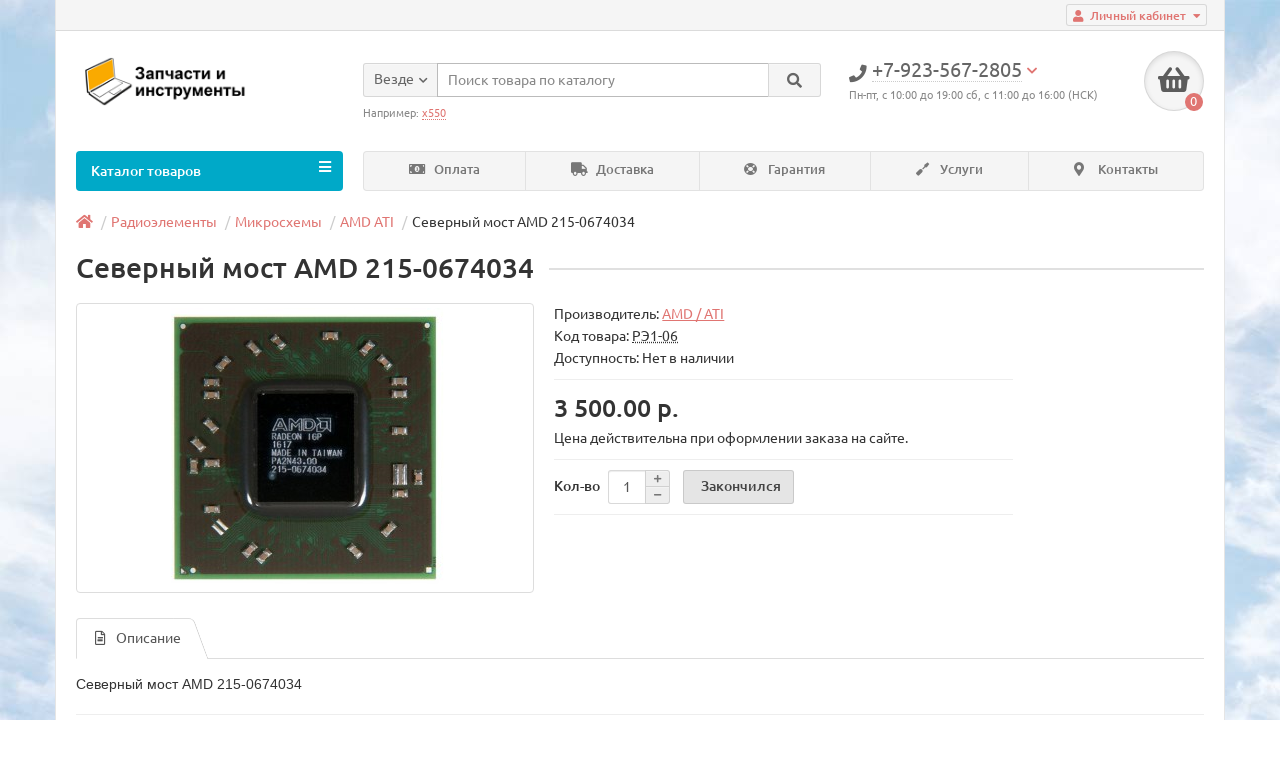

--- FILE ---
content_type: text/html; charset=utf-8
request_url: https://partstools.ru/radiodetali/mikroshemy/amd-ati/severnyy-most-amd-215-0674034.html
body_size: 14058
content:
<style type="text/css">
   .block1 { 
    width: 100%;
    background: #ff9c9c;
    padding: 50px;
    padding-right: 20px; 
    border: solid 1px black; 
	font: 40px Myriad Pro;
	text-align: center;
   }
   
</style> 
<!DOCTYPE html>
<html dir="ltr" lang="ru">
<head>
<title>Купить северный мост AMD 215-0674034 для ноутбука в интернет магазине ЕСЦ</title>
<meta charset="UTF-8" />
<meta name="viewport" content="width=device-width, initial-scale=1" />
<meta name="yandex-tableau-widget" content="logo=http://partstools.ru/image/catalog/catalog-logos/partstools-yandex-logo.png, color=#FFF200" />
<meta http-equiv="X-UA-Compatible" content="IE=edge" />
<base href="https://partstools.ru/" />
<meta name="description" content="Купить северный мост AMD 215-0674034 для ноутбука в интернет магазине ЕСЦ" />
<meta name="keywords" content= "Северный мост AMD 215-0674034" />
<meta property="og:title" content="Купить северный мост AMD 215-0674034 для ноутбука в интернет магазине ЕСЦ" />
<meta property="og:type" content="website" />
<meta property="og:url" content="https://partstools.ru/radiodetali/mikroshemy/amd-ati/severnyy-most-amd-215-0674034.html" />
<meta property="og:image" content="https://partstools.ru/image/cache/catalog/laptop-ic/84953%5B1%5D-300x280.jpg" />
<meta property="og:site_name" content="Запчасти и инструменты" />
<link href="https://partstools.ru/radiodetali/mikroshemy/amd-ati/severnyy-most-amd-215-0674034.html" rel="canonical" />
<link href="https://partstools.ru/image/catalog/catalog-logos/e4e077a32d21bddffed2a22457c4b030.png" rel="icon" />
<link href="catalog/view/javascript/bootstrap/css/bootstrap.min.css" rel="stylesheet" media="screen" />
<link href="catalog/view/theme/unishop/stylesheet/stylesheet.css?v=2.4.0.0" rel="stylesheet" type="text/css" media="screen" />
<link href="catalog/view/theme/unishop/stylesheet/font-awesome.min.css" rel="stylesheet" type="text/css" media="screen" />
<link href="catalog/view/theme/unishop/stylesheet/elements_0.css?1769151015" rel="stylesheet" type="text/css" media="screen" />
<link href="catalog/view/theme/unishop/stylesheet/background.css" rel="stylesheet" type="text/css" media="screen" />
<link href="catalog/view/javascript/jquery/magnific/magnific-popup.css" type="text/css" rel="stylesheet" media="screen" />
<link href="catalog/view/javascript/jquery/datetimepicker/bootstrap-datetimepicker.min.css" type="text/css" rel="stylesheet" media="screen" />
<link href="catalog/view/theme/default/stylesheet/sdek.css" type="text/css" rel="stylesheet" media="screen" />
<script src="catalog/view/javascript/jquery/jquery-2.1.1.min.js" type="text/javascript"></script>
<script src="catalog/view/javascript/bootstrap/js/bootstrap.min.js" type="text/javascript"></script>
<script type="text/javascript">if(!localStorage.getItem('display')) {localStorage.setItem('display', 'grid');}</script>
<script src="catalog/view/theme/unishop/js/common.js" type="text/javascript"></script>
<script src="catalog/view/javascript/jquery/magnific/jquery.magnific-popup.min.js" type="text/javascript"></script>
<script src="catalog/view/javascript/jquery/datetimepicker/moment.js" type="text/javascript"></script>
<script src="catalog/view/javascript/jquery/datetimepicker/locale/ru-ru.js" type="text/javascript"></script>
<script src="catalog/view/javascript/jquery/datetimepicker/bootstrap-datetimepicker.min.js" type="text/javascript"></script>
<script src="catalog/view/javascript/jquery/owl-carousel/owl.carousel.min.js" type="text/javascript"></script>
<script src="//api-maps.yandex.ru/2.1/?lang=ru_RU&ns=cdekymap" type="text/javascript"></script>
<script src="catalog/view/javascript/sdek.js" type="text/javascript"></script>
<!-- Yandex.Metrika counter --> <script type="text/javascript" > (function(m,e,t,r,i,k,a){m[i]=m[i]||function(){(m[i].a=m[i].a||[]).push(arguments)}; m[i].l=1*new Date();k=e.createElement(t),a=e.getElementsByTagName(t)[0],k.async=1,k.src=r,a.parentNode.insertBefore(k,a)}) (window, document, "script", "https://mc.yandex.ru/metrika/tag.js", "ym"); ym(42742339, "init", { clickmap:true, trackLinks:true, accurateTrackBounce:true, webvisor:true, ecommerce:"dataLayer" }); </script> <noscript><div><img src="https://mc.yandex.ru/watch/42742339" style="position:absolute; left:-9999px;" alt="" /></div></noscript> <!-- /Yandex.Metrika counter -->

<!-- Global site tag (gtag.js) - Google Analytics -->
<script async src="https://www.googletagmanager.com/gtag/js?id=UA-130564649-1"></script>
<script>
  window.dataLayer = window.dataLayer || [];
  function gtag(){dataLayer.push(arguments);}
  gtag('js', new Date());

  gtag('config', 'UA-130564649-1');
</script>

<!-- 
<script type='text/javascript'>
(function(){ var widget_id = 'JsOpv4ZBc1';var d=document;var w=window;function l(){
  var s = document.createElement('script'); s.type = 'text/javascript'; s.async = true;
  s.src = '//code.jivosite.com/script/widget/'+widget_id
    ; var ss = document.getElementsByTagName('script')[0]; ss.parentNode.insertBefore(s, ss);}
  if(d.readyState=='complete'){l();}else{if(w.attachEvent){w.attachEvent('onload',l);}
  else{w.addEventListener('load',l,false);}}})();
</script>
--><script src="https://static.yandex.net/kassa/pay-in-parts/ui/v1/"></script>
</head>
<body class="product-product-714">
<nav id="top">
  <div class="container">
	<div class="pull-right">
	<div id="account" class="btn-group">
		<button class="btn btn-link dropdown-toggle" data-toggle="dropdown">
			<i class="fa fa-user"></i> 
			<span class="hidden-xs">Личный кабинет</span> 
			<i class="fa fa-caret-down"></i>
		</button>
        <ul class="dropdown-menu dropdown-menu-right">
                        <li><a href="https://partstools.ru/simpleregister/" >Регистрация</a></li>
            <li><a href="https://partstools.ru/login/">Авторизация</a></li>
                    </ul>
    </div>
	</div>
			  </div>
</nav>
<header>
	<div class="container">
		<div class="row">
			<div class="col-xs-12 col-sm-6 col-md-3">
				<div id="logo">
																		<a href="https://partstools.ru/"><img src="https://partstools.ru/image/catalog/catalog-logos/partstools-logo2-2-bold.png" title="Запчасти и инструменты" alt="Запчасти и инструменты" class="img-responsive" /></a>
															</div>
			</div>
			<div class="col-xs-9 col-sm-4 col-md-3 col-md-push-5">
				<div id="phone">
					<div class="phone dropdown-toggle pull-right" data-toggle="dropdown">
						<div><i class="fa fa-phone"></i> <span>+7-923-567-2805</span> <i class="fa fa-chevron-down hidden-xs"></i></div>
						<div>Пн-пт, с 10:00 до 19:00 сб, с 11:00 до 16:00 (НСК)</div>
					</div>
											<ul class="dropdown-menu dropdown-menu-right">
																													<li>
									<a href="tel:+7 (384-2) 67-28-05">
										<i class="fa fa-phone"></i>
										<span>+7 (384-2) 67-28-05</span>
									</a>
								</li>
															<li>
									<a >
										<i class="fab fa-telegram-plane"></i>
										<span>@pochinim42</span>
									</a>
								</li>
																				</ul>
									</div>
			</div>
			<div class="col-xs-3 col-sm-2 col-md-1 col-md-push-5"><div id="cart" class="btn-group pull-right ">
	<button type="button" data-toggle="dropdown" data-loading-text="Загрузка..." class="btn dropdown-toggle"><i class="fa fa-shopping-basket"></i> <span id="cart-total">0</span></button>
	<ul class="dropdown-menu pull-right">
					<li style="padding-top:0;border-top:none">
				<p class="text-center">В корзине пусто!</p>
			</li>
			</ul>
<script>
function p_array() {
}

function replace_button(product_id, options){
	$('.'+product_id).html('<i class="" aria-hidden="true"></i> <span class="hidden-sm">В корзине</span>').addClass('in_cart');
}
function return_button(product_id) {
	$('.'+product_id).html('<i class="fa fa-shopping-basket" aria-hidden="true"></i> <span class="hidden-sm">Купить</span>').removeClass('in_cart');
}

$(document).ready(function() {
	p_array();
});
</script>
</div></div>
			<div id="div_search" class="col-xs-12 col-sm-6 col-md-4 col-lg-5 hidden-sm col-md-pull-4"><div id="search" class="search_form input-group se">
	<input type="hidden" name="filter_category_id" value="" />
	<div class="cat_id input-group-btn">
		<button type="button" class="btn btn-default btn-lg dropdown-toggle" data-toggle="dropdown"><span>Везде</span><i class="fa fa-chevron-down"></i></button>
		<ul class="dropdown-menu">
		<li data-id=""><a>Везде</a></li>
					<li data-id="59"><a>Для ноутбуков</a></li>
					<li data-id="69"><a>Для компьютеров</a></li>
					<li data-id="80"><a>Для телефонов</a></li>
					<li data-id="68"><a>Для планшетов</a></li>
					<li data-id="93"><a>Для мониторов и ТВ</a></li>
					<li data-id="213"><a>Радиоэлементы</a></li>
					<li data-id="274"><a>Автоаксессуары</a></li>
					<li data-id="137"><a>Инструменты</a></li>
				</ul>
	</div>		
	<input type="text" name="search" autofocus value="" placeholder="Поиск товара по каталогу" class="form-control input-lg" />
	<span class="input-group-btn">
		<button type="button" class="search btn btn-default btn-lg"><i class="fa fa-search"></i></button>
	</span>
</div>
<div id="search_phrase" class="hidden-xs hidden-sm">
	Например: <a>x550</a></div></div>
		</div>
	</div>
	<div class="container">
		<div class="row">
																<div class="col-sm-12 col-md-9 col-lg-9 col-xl-16 col-md-push-3 col-lg-push-3 col-xl-push-2">
						<ul class="menu_links">
															<li>
									<a href="index.php?route=information/information&amp;information_id=3" title="Оплата">
																					<span><i class="fa fa-money-bill-alt"></i></span>
																				Оплата									</a>
								</li>
															<li>
									<a href="index.php?route=information/information&amp;information_id=6" title="Доставка">
																					<span><i class="fa fa-truck"></i></span>
																				Доставка									</a>
								</li>
															<li>
									<a href="index.php?route=information/information&amp;information_id=7" title="Гарантия">
																					<span><i class="fa fa-life-ring"></i></span>
																				Гарантия									</a>
								</li>
															<li>
									<a href="index.php?route=newsblog/category&amp;newsblog_path=1" title="Услуги">
																					<span><i class="fa fa-screwdriver"></i></span>
																				Услуги									</a>
								</li>
															<li>
									<a href="index.php?route=information/contact" title="Контакты">
																					<span><i class="fa fa-map-marker-alt"></i></span>
																				Контакты									</a>
								</li>
													</ul>
						<script>uniUpdRightMenu('.menu_links');</script>
					</div>
								<div class="col-sm-6 col-md-3 col-lg-3 col-xl-4 col-md-pull-9 col-lg-pull-9 col-xl-pull-8">
					<nav id="menu" class=" navbar">
						<div class="navbar-header">
							<span id="category">Каталог товаров</span>
							<button type="button" class="btn-navbar navbar-toggle" data-toggle="collapse" data-target=".navbar-ex1-collapse"><i class="fa fa-bars" aria-hidden="true"></i></button>
						</div>
						<div class="collapse navbar-collapse navbar-ex1-collapse">
							<ul class="nav navbar-nav">
								 
									<li class="has-children" >
										<a href="https://partstools.ru/dlya-noutbukov/">
																																				<span><i class="fa fa-laptop"></i></span>
																																		Для ноутбуков											<i class="fas fa-angle-down"></i>										</a>
																					<span class="dropdown-toggle visible-xs visible-sm"><i class="fa fa-plus" aria-hidden="true"></i><i class="fa fa-minus" aria-hidden="true"></i></span>
											<div class="dropdown-menu column-4">
												<div class="dropdown-inner row">
																											<ul class="list-unstyled col-sm-3">
															<li>
																<a href="https://partstools.ru/dlya-noutbukov/zaryadniki/"><i class="fas fa-angle-right"></i>Блоки питания</a>
																																	<span class="dropdown-toggle visible-xs visible-sm"><i class="fa fa-plus" aria-hidden="true"></i><i class="fa fa-minus" aria-hidden="true"></i></span>
																	<div class="dropdown-menu">
																		<div class="dropdown-inner">
																			<ul class="list-unstyled">
																																									<li>
																						<a href="https://partstools.ru/dlya-noutbukov/zaryadniki/zaryadniki-asus/"><i class="fas fa-angle-double-right"></i>Asus</a>
																					</li>
																																									<li>
																						<a href="https://partstools.ru/dlya-noutbukov/zaryadniki/zaryadniki-acer-emachines/"><i class="fas fa-angle-double-right"></i>Acer / Emachines</a>
																					</li>
																																									<li>
																						<a href="https://partstools.ru/dlya-noutbukov/zaryadniki/zaryadniki-hp/"><i class="fas fa-angle-double-right"></i>HP</a>
																					</li>
																																									<li>
																						<a href="https://partstools.ru/dlya-noutbukov/zaryadniki/zaryadniki-samsung/"><i class="fas fa-angle-double-right"></i>Samsung</a>
																					</li>
																																									<li>
																						<a href="https://partstools.ru/dlya-noutbukov/zaryadniki/zaryadniki-lenovo/"><i class="fas fa-angle-double-right"></i>Lenovo</a>
																					</li>
																																									<li>
																						<a href="https://partstools.ru/dlya-noutbukov/zaryadniki/zaryadniki-sony/"><i class="fas fa-angle-double-right"></i>Sony</a>
																					</li>
																																									<li>
																						<a href="https://partstools.ru/dlya-noutbukov/zaryadniki/zaryadniki-toshiba/"><i class="fas fa-angle-double-right"></i>Toshiba</a>
																					</li>
																																									<li>
																						<a href="https://partstools.ru/dlya-noutbukov/zaryadniki/zaryadniki-dell/"><i class="fas fa-angle-double-right"></i>Dell</a>
																					</li>
																																									<li>
																						<a href="https://partstools.ru/dlya-noutbukov/zaryadniki/prestigio/"><i class="fas fa-angle-double-right"></i>Prestigio</a>
																					</li>
																																									<li>
																						<a href="https://partstools.ru/dlya-noutbukov/zaryadniki/magsafe/"><i class="fas fa-angle-double-right"></i>Apple MacBook</a>
																					</li>
																																									<li>
																						<a href="https://partstools.ru/dlya-noutbukov/zaryadniki/kabeli-dlya-blokov-pitaniya/"><i class="fas fa-angle-double-right"></i>Кабели для блоков</a>
																					</li>
																																							</ul>
																		</div>
																	</div>
																															</li>
														</ul>
																											<ul class="list-unstyled col-sm-3">
															<li>
																<a href="https://partstools.ru/dlya-noutbukov/klaviatury/"><i class="fas fa-angle-right"></i>Клавиатуры</a>
																																	<span class="dropdown-toggle visible-xs visible-sm"><i class="fa fa-plus" aria-hidden="true"></i><i class="fa fa-minus" aria-hidden="true"></i></span>
																	<div class="dropdown-menu">
																		<div class="dropdown-inner">
																			<ul class="list-unstyled">
																																									<li>
																						<a href="https://partstools.ru/dlya-noutbukov/klaviatury/klaviatury-asus/"><i class="fas fa-angle-double-right"></i>Asus</a>
																					</li>
																																									<li>
																						<a href="https://partstools.ru/dlya-noutbukov/klaviatury/klaviatury-acer-emachines/"><i class="fas fa-angle-double-right"></i>Acer / Emachines</a>
																					</li>
																																									<li>
																						<a href="https://partstools.ru/dlya-noutbukov/klaviatury/klaviatury-hp/"><i class="fas fa-angle-double-right"></i>HP</a>
																					</li>
																																									<li>
																						<a href="https://partstools.ru/dlya-noutbukov/klaviatury/klaviatury-samsung/"><i class="fas fa-angle-double-right"></i>Samsung</a>
																					</li>
																																									<li>
																						<a href="https://partstools.ru/dlya-noutbukov/klaviatury/klaviatury-lenovo/"><i class="fas fa-angle-double-right"></i>Lenovo</a>
																					</li>
																																									<li>
																						<a href="https://partstools.ru/dlya-noutbukov/klaviatury/klaviatury-packard-bell/"><i class="fas fa-angle-double-right"></i>Packard Bell</a>
																					</li>
																																									<li>
																						<a href="https://partstools.ru/dlya-noutbukov/klaviatury/klaviatury-sony/"><i class="fas fa-angle-double-right"></i>Sony</a>
																					</li>
																																									<li>
																						<a href="https://partstools.ru/dlya-noutbukov/klaviatury/klaviatury-dell/"><i class="fas fa-angle-double-right"></i>Dell</a>
																					</li>
																																									<li>
																						<a href="https://partstools.ru/dlya-noutbukov/klaviatury/klaviatury-toshiba/"><i class="fas fa-angle-double-right"></i>Toshiba</a>
																					</li>
																																									<li>
																						<a href="https://partstools.ru/dlya-noutbukov/klaviatury/klaviatury-dns-dexp-msi/"><i class="fas fa-angle-double-right"></i>DNS / DEXP / MSI</a>
																					</li>
																																									<li>
																						<a href="https://partstools.ru/dlya-noutbukov/klaviatury/aksessuary-dlya-klaviatur/"><i class="fas fa-angle-double-right"></i>Аксессуары</a>
																					</li>
																																							</ul>
																		</div>
																	</div>
																															</li>
														</ul>
																											<ul class="list-unstyled col-sm-3">
															<li>
																<a href="https://partstools.ru/dlya-noutbukov/ventilyatory/"><i class="fas fa-angle-right"></i>Вентиляторы</a>
																																	<span class="dropdown-toggle visible-xs visible-sm"><i class="fa fa-plus" aria-hidden="true"></i><i class="fa fa-minus" aria-hidden="true"></i></span>
																	<div class="dropdown-menu">
																		<div class="dropdown-inner">
																			<ul class="list-unstyled">
																																									<li>
																						<a href="https://partstools.ru/dlya-noutbukov/ventilyatory/ventilyatory-asus/"><i class="fas fa-angle-double-right"></i>Asus</a>
																					</li>
																																									<li>
																						<a href="https://partstools.ru/dlya-noutbukov/ventilyatory/ventilyatory-acer-emachines/"><i class="fas fa-angle-double-right"></i>Acer / Emachines</a>
																					</li>
																																									<li>
																						<a href="https://partstools.ru/dlya-noutbukov/ventilyatory/ventilyatory-hp/"><i class="fas fa-angle-double-right"></i>HP</a>
																					</li>
																																									<li>
																						<a href="https://partstools.ru/dlya-noutbukov/ventilyatory/ventilyatory-samsung/"><i class="fas fa-angle-double-right"></i>Samsung</a>
																					</li>
																																									<li>
																						<a href="https://partstools.ru/dlya-noutbukov/ventilyatory/ventilyatory-lenovo/"><i class="fas fa-angle-double-right"></i>Lenovo</a>
																					</li>
																																									<li>
																						<a href="https://partstools.ru/dlya-noutbukov/ventilyatory/ventilyatory-packard-bell/"><i class="fas fa-angle-double-right"></i>Packard Bell</a>
																					</li>
																																									<li>
																						<a href="https://partstools.ru/dlya-noutbukov/ventilyatory/ventilyatory-sony/"><i class="fas fa-angle-double-right"></i>Sony</a>
																					</li>
																																									<li>
																						<a href="https://partstools.ru/dlya-noutbukov/ventilyatory/ventilyatory-dell/"><i class="fas fa-angle-double-right"></i>Dell</a>
																					</li>
																																									<li>
																						<a href="https://partstools.ru/dlya-noutbukov/ventilyatory/ventilyatory-toshiba/"><i class="fas fa-angle-double-right"></i>Toshiba</a>
																					</li>
																																									<li>
																						<a href="https://partstools.ru/dlya-noutbukov/ventilyatory/ventilyatory-dns-dexp-msi/"><i class="fas fa-angle-double-right"></i>DNS / DEXP / MSI</a>
																					</li>
																																									<li>
																						<a href="https://partstools.ru/dlya-noutbukov/ventilyatory/ventilyatory-xiaomi/"><i class="fas fa-angle-double-right"></i>Xiaomi</a>
																					</li>
																																									<li>
																						<a href="https://partstools.ru/dlya-noutbukov/ventilyatory/termotrubki/"><i class="fas fa-angle-double-right"></i>Термотрубки</a>
																					</li>
																																							</ul>
																		</div>
																	</div>
																															</li>
														</ul>
																											<ul class="list-unstyled col-sm-3">
															<li>
																<a href="https://partstools.ru/dlya-noutbukov/matricy/"><i class="fas fa-angle-right"></i>Матрицы</a>
																																	<span class="dropdown-toggle visible-xs visible-sm"><i class="fa fa-plus" aria-hidden="true"></i><i class="fa fa-minus" aria-hidden="true"></i></span>
																	<div class="dropdown-menu">
																		<div class="dropdown-inner">
																			<ul class="list-unstyled">
																																									<li>
																						<a href="https://partstools.ru/dlya-noutbukov/matricy/101-laptop-screens/"><i class="fas fa-angle-double-right"></i>10&quot;</a>
																					</li>
																																									<li>
																						<a href="https://partstools.ru/dlya-noutbukov/matricy/140-laptop-screens/"><i class="fas fa-angle-double-right"></i>14&quot;</a>
																					</li>
																																									<li>
																						<a href="https://partstools.ru/dlya-noutbukov/matricy/156-laptop-screens/"><i class="fas fa-angle-double-right"></i>15&quot;</a>
																					</li>
																																									<li>
																						<a href="https://partstools.ru/dlya-noutbukov/matricy/173-laptop-screens/"><i class="fas fa-angle-double-right"></i>17&quot;</a>
																					</li>
																																									<li>
																						<a href="https://partstools.ru/dlya-noutbukov/matricy/shlejfy-i-perekhodniki-dlya-matric/"><i class="fas fa-angle-double-right"></i>Шлейфы, переходники</a>
																					</li>
																																							</ul>
																		</div>
																	</div>
																															</li>
														</ul>
																											<ul class="list-unstyled col-sm-3">
															<li>
																<a href="https://partstools.ru/dlya-noutbukov/petli/"><i class="fas fa-angle-right"></i>Петли</a>
																																	<span class="dropdown-toggle visible-xs visible-sm"><i class="fa fa-plus" aria-hidden="true"></i><i class="fa fa-minus" aria-hidden="true"></i></span>
																	<div class="dropdown-menu">
																		<div class="dropdown-inner">
																			<ul class="list-unstyled">
																																									<li>
																						<a href="https://partstools.ru/dlya-noutbukov/petli/petli-asus/"><i class="fas fa-angle-double-right"></i>Asus</a>
																					</li>
																																									<li>
																						<a href="https://partstools.ru/dlya-noutbukov/petli/petli-acer/"><i class="fas fa-angle-double-right"></i>Acer / Emachines</a>
																					</li>
																																									<li>
																						<a href="https://partstools.ru/dlya-noutbukov/petli/petli-hp/"><i class="fas fa-angle-double-right"></i>HP</a>
																					</li>
																																									<li>
																						<a href="https://partstools.ru/dlya-noutbukov/petli/petli-samsung/"><i class="fas fa-angle-double-right"></i>Samsung</a>
																					</li>
																																									<li>
																						<a href="https://partstools.ru/dlya-noutbukov/petli/petli-lenovo/"><i class="fas fa-angle-double-right"></i>Lenovo</a>
																					</li>
																																									<li>
																						<a href="https://partstools.ru/dlya-noutbukov/petli/petli-packard-bell/"><i class="fas fa-angle-double-right"></i>Packard Bell</a>
																					</li>
																																									<li>
																						<a href="https://partstools.ru/dlya-noutbukov/petli/petli-sony/"><i class="fas fa-angle-double-right"></i>Sony</a>
																					</li>
																																									<li>
																						<a href="https://partstools.ru/dlya-noutbukov/petli/petli-dell/"><i class="fas fa-angle-double-right"></i>Dell</a>
																					</li>
																																									<li>
																						<a href="https://partstools.ru/dlya-noutbukov/petli/petli-toshiba/"><i class="fas fa-angle-double-right"></i>Toshiba</a>
																					</li>
																																									<li>
																						<a href="https://partstools.ru/dlya-noutbukov/petli/petli-dns-dexp-msi/"><i class="fas fa-angle-double-right"></i>DNS / DEXP / MSI</a>
																					</li>
																																							</ul>
																		</div>
																	</div>
																															</li>
														</ul>
																											<ul class="list-unstyled col-sm-3">
															<li>
																<a href="https://partstools.ru/dlya-noutbukov/shlejfy/"><i class="fas fa-angle-right"></i>Шлейфы</a>
																																	<span class="dropdown-toggle visible-xs visible-sm"><i class="fa fa-plus" aria-hidden="true"></i><i class="fa fa-minus" aria-hidden="true"></i></span>
																	<div class="dropdown-menu">
																		<div class="dropdown-inner">
																			<ul class="list-unstyled">
																																									<li>
																						<a href="https://partstools.ru/dlya-noutbukov/shlejfy/shlejfy-asus/"><i class="fas fa-angle-double-right"></i>Asus</a>
																					</li>
																																									<li>
																						<a href="https://partstools.ru/dlya-noutbukov/shlejfy/shlejfy-acer/"><i class="fas fa-angle-double-right"></i>Acer / Emachines</a>
																					</li>
																																									<li>
																						<a href="https://partstools.ru/dlya-noutbukov/shlejfy/shlejfy-hp/"><i class="fas fa-angle-double-right"></i>HP</a>
																					</li>
																																									<li>
																						<a href="https://partstools.ru/dlya-noutbukov/shlejfy/shlejfy-samsung/"><i class="fas fa-angle-double-right"></i>Samsung</a>
																					</li>
																																									<li>
																						<a href="https://partstools.ru/dlya-noutbukov/shlejfy/shlejfy-lenovo/"><i class="fas fa-angle-double-right"></i>Lenovo</a>
																					</li>
																																									<li>
																						<a href="https://partstools.ru/dlya-noutbukov/shlejfy/shlejfy-packard-bell/"><i class="fas fa-angle-double-right"></i>Packard Bell</a>
																					</li>
																																									<li>
																						<a href="https://partstools.ru/dlya-noutbukov/shlejfy/shlejfy-sony/"><i class="fas fa-angle-double-right"></i>Sony</a>
																					</li>
																																									<li>
																						<a href="https://partstools.ru/dlya-noutbukov/shlejfy/shlejfy-dell/"><i class="fas fa-angle-double-right"></i>Dell</a>
																					</li>
																																									<li>
																						<a href="https://partstools.ru/dlya-noutbukov/shlejfy/shlejfy-toshiba/"><i class="fas fa-angle-double-right"></i>Toshiba</a>
																					</li>
																																									<li>
																						<a href="https://partstools.ru/dlya-noutbukov/shlejfy/shlejfy-dns-dexp-msi/"><i class="fas fa-angle-double-right"></i>DNS / DEXP / MSI</a>
																					</li>
																																							</ul>
																		</div>
																	</div>
																															</li>
														</ul>
																											<ul class="list-unstyled col-sm-3">
															<li>
																<a href="https://partstools.ru/dlya-noutbukov/materinskie-platy-dlja%20kompjuterov/"><i class="fas fa-angle-right"></i>Материнские платы</a>
																																	<span class="dropdown-toggle visible-xs visible-sm"><i class="fa fa-plus" aria-hidden="true"></i><i class="fa fa-minus" aria-hidden="true"></i></span>
																	<div class="dropdown-menu">
																		<div class="dropdown-inner">
																			<ul class="list-unstyled">
																																									<li>
																						<a href="https://partstools.ru/dlya-noutbukov/materinskie-platy-dlja%20kompjuterov/asus-laptop-motherboards/"><i class="fas fa-angle-double-right"></i>Asus</a>
																					</li>
																																									<li>
																						<a href="https://partstools.ru/dlya-noutbukov/materinskie-platy-dlja%20kompjuterov/acer-laptop-motherboards/"><i class="fas fa-angle-double-right"></i>Acer / Emachines</a>
																					</li>
																																									<li>
																						<a href="https://partstools.ru/dlya-noutbukov/materinskie-platy-dlja%20kompjuterov/hp-laptop-motherboards/"><i class="fas fa-angle-double-right"></i>HP</a>
																					</li>
																																									<li>
																						<a href="https://partstools.ru/dlya-noutbukov/materinskie-platy-dlja%20kompjuterov/samsung-laptop-motherboards/"><i class="fas fa-angle-double-right"></i>Samsung</a>
																					</li>
																																									<li>
																						<a href="https://partstools.ru/dlya-noutbukov/materinskie-platy-dlja%20kompjuterov/lenovo-laptop-motherboards/"><i class="fas fa-angle-double-right"></i>Lenovo</a>
																					</li>
																																									<li>
																						<a href="https://partstools.ru/dlya-noutbukov/materinskie-platy-dlja%20kompjuterov/packard-bell-laptop-motherboards/"><i class="fas fa-angle-double-right"></i>Packard Bell</a>
																					</li>
																																									<li>
																						<a href="https://partstools.ru/dlya-noutbukov/materinskie-platy-dlja%20kompjuterov/sony-laptop-motherboards/"><i class="fas fa-angle-double-right"></i>Sony</a>
																					</li>
																																									<li>
																						<a href="https://partstools.ru/dlya-noutbukov/materinskie-platy-dlja%20kompjuterov/dell-laptop-motherboards/"><i class="fas fa-angle-double-right"></i>Dell</a>
																					</li>
																																									<li>
																						<a href="https://partstools.ru/dlya-noutbukov/materinskie-platy-dlja%20kompjuterov/toshiba-laptop-motherboards/"><i class="fas fa-angle-double-right"></i>Toshiba</a>
																					</li>
																																									<li>
																						<a href="https://partstools.ru/dlya-noutbukov/materinskie-platy-dlja%20kompjuterov/dns-laptop-motherboards/"><i class="fas fa-angle-double-right"></i>DNS / MSI</a>
																					</li>
																																							</ul>
																		</div>
																	</div>
																															</li>
														</ul>
																											<ul class="list-unstyled col-sm-3">
															<li>
																<a href="https://partstools.ru/dlya-noutbukov/processory-dlja-noutbukov/"><i class="fas fa-angle-right"></i>Процессоры</a>
																																	<span class="dropdown-toggle visible-xs visible-sm"><i class="fa fa-plus" aria-hidden="true"></i><i class="fa fa-minus" aria-hidden="true"></i></span>
																	<div class="dropdown-menu">
																		<div class="dropdown-inner">
																			<ul class="list-unstyled">
																																									<li>
																						<a href="https://partstools.ru/index.php?route=product/category&amp;path=59_218_221"><i class="fas fa-angle-double-right"></i>Intel Socket P</a>
																					</li>
																																									<li>
																						<a href="https://partstools.ru/index.php?route=product/category&amp;path=59_218_222"><i class="fas fa-angle-double-right"></i>Intel Socket G1</a>
																					</li>
																																									<li>
																						<a href="https://partstools.ru/index.php?route=product/category&amp;path=59_218_223"><i class="fas fa-angle-double-right"></i>Intel Socket G2</a>
																					</li>
																																									<li>
																						<a href="https://partstools.ru/index.php?route=product/category&amp;path=59_218_224"><i class="fas fa-angle-double-right"></i>Intel Socket G3</a>
																					</li>
																																									<li>
																						<a href="https://partstools.ru/index.php?route=product/category&amp;path=59_218_225"><i class="fas fa-angle-double-right"></i>AMD Socket S1G1</a>
																					</li>
																																									<li>
																						<a href="https://partstools.ru/index.php?route=product/category&amp;path=59_218_226"><i class="fas fa-angle-double-right"></i>AMD Socket S1G2</a>
																					</li>
																																									<li>
																						<a href="https://partstools.ru/index.php?route=product/category&amp;path=59_218_227"><i class="fas fa-angle-double-right"></i>AMD Socket S1G3</a>
																					</li>
																																									<li>
																						<a href="https://partstools.ru/index.php?route=product/category&amp;path=59_218_228"><i class="fas fa-angle-double-right"></i>AMD Socket S1G4</a>
																					</li>
																																									<li>
																						<a href="https://partstools.ru/index.php?route=product/category&amp;path=59_218_229"><i class="fas fa-angle-double-right"></i>AMD Socket FS1r1</a>
																					</li>
																																									<li>
																						<a href="https://partstools.ru/index.php?route=product/category&amp;path=59_218_230"><i class="fas fa-angle-double-right"></i>AMD Socket FS1r2</a>
																					</li>
																																							</ul>
																		</div>
																	</div>
																															</li>
														</ul>
																											<ul class="list-unstyled col-sm-3">
															<li>
																<a href="https://partstools.ru/dlya-noutbukov/laptop-jacks/"><i class="fas fa-angle-right"></i>Разъемы (гнезда)</a>
																																	<span class="dropdown-toggle visible-xs visible-sm"><i class="fa fa-plus" aria-hidden="true"></i><i class="fa fa-minus" aria-hidden="true"></i></span>
																	<div class="dropdown-menu">
																		<div class="dropdown-inner">
																			<ul class="list-unstyled">
																																									<li>
																						<a href="https://partstools.ru/dlya-noutbukov/laptop-jacks/razemy-usb-20/"><i class="fas fa-angle-double-right"></i>Разъемы USB 2.0</a>
																					</li>
																																									<li>
																						<a href="https://partstools.ru/dlya-noutbukov/laptop-jacks/razemy-usb-30/"><i class="fas fa-angle-double-right"></i>Разъемы USB 3.0</a>
																					</li>
																																									<li>
																						<a href="https://partstools.ru/dlya-noutbukov/laptop-jacks/laptop-dc-jack/"><i class="fas fa-angle-double-right"></i>Разъемы питания (зарядки)</a>
																					</li>
																																									<li>
																						<a href="https://partstools.ru/dlya-noutbukov/laptop-jacks/audio-razemy/"><i class="fas fa-angle-double-right"></i>Audio</a>
																					</li>
																																							</ul>
																		</div>
																	</div>
																															</li>
														</ul>
																											<ul class="list-unstyled col-sm-3">
															<li>
																<a href="https://partstools.ru/dlya-noutbukov/nakopiteli-2-5/"><i class="fas fa-angle-right"></i>Накопители 2.5&quot;</a>
																																	<span class="dropdown-toggle visible-xs visible-sm"><i class="fa fa-plus" aria-hidden="true"></i><i class="fa fa-minus" aria-hidden="true"></i></span>
																	<div class="dropdown-menu">
																		<div class="dropdown-inner">
																			<ul class="list-unstyled">
																																									<li>
																						<a href="https://partstools.ru/dlya-noutbukov/nakopiteli-2-5/perekhodniki-shlejfy/"><i class="fas fa-angle-double-right"></i>Переходники, шлейфы</a>
																					</li>
																																									<li>
																						<a href="https://partstools.ru/dlya-noutbukov/nakopiteli-2-5/hdd-2-5-sata/"><i class="fas fa-angle-double-right"></i>HDD 2.5&quot; SATA</a>
																					</li>
																																									<li>
																						<a href="https://partstools.ru/dlya-noutbukov/nakopiteli-2-5/ssd-2-5-sata/"><i class="fas fa-angle-double-right"></i>SSD 2.5&quot; SATA</a>
																					</li>
																																							</ul>
																		</div>
																	</div>
																															</li>
														</ul>
																											<ul class="list-unstyled col-sm-3">
															<li>
																<a href="https://partstools.ru/dlya-noutbukov/korpusa/"><i class="fas fa-angle-right"></i>Корпуса</a>
																															</li>
														</ul>
																											<ul class="list-unstyled col-sm-3">
															<li>
																<a href="https://partstools.ru/index.php?route=product/category&amp;path=59_203"><i class="fas fa-angle-right"></i>Другое</a>
																																	<span class="dropdown-toggle visible-xs visible-sm"><i class="fa fa-plus" aria-hidden="true"></i><i class="fa fa-minus" aria-hidden="true"></i></span>
																	<div class="dropdown-menu">
																		<div class="dropdown-inner">
																			<ul class="list-unstyled">
																																									<li>
																						<a href="https://partstools.ru/index.php?route=product/category&amp;path=59_203_65"><i class="fas fa-angle-double-right"></i>Аккумуляторы</a>
																					</li>
																																									<li>
																						<a href="https://partstools.ru/index.php?route=product/category&amp;path=59_203_89"><i class="fas fa-angle-double-right"></i>Доп. платы</a>
																					</li>
																																									<li>
																						<a href="https://partstools.ru/index.php?route=product/category&amp;path=59_203_107"><i class="fas fa-angle-double-right"></i>Веб-камеры</a>
																					</li>
																																									<li>
																						<a href="https://partstools.ru/index.php?route=product/category&amp;path=59_203_75"><i class="fas fa-angle-double-right"></i>Инверторы</a>
																					</li>
																																							</ul>
																		</div>
																	</div>
																															</li>
														</ul>
																									</div>
											</div>
																			</li>
								 
									<li class="has-children" >
										<a href="https://partstools.ru/dlya-kompyuterov/">
																																				<span><i class="fa fa-desktop"></i></span>
																																		Для компьютеров											<i class="fas fa-angle-down"></i>										</a>
																					<span class="dropdown-toggle visible-xs visible-sm"><i class="fa fa-plus" aria-hidden="true"></i><i class="fa fa-minus" aria-hidden="true"></i></span>
											<div class="dropdown-menu column-2">
												<div class="dropdown-inner row">
																											<ul class="list-unstyled col-sm-6">
															<li>
																<a href="https://partstools.ru/dlya-kompyuterov/materinskie-platy-dlja-kompjuterov/"><i class="fas fa-angle-right"></i>Материнские платы</a>
																																	<span class="dropdown-toggle visible-xs visible-sm"><i class="fa fa-plus" aria-hidden="true"></i><i class="fa fa-minus" aria-hidden="true"></i></span>
																	<div class="dropdown-menu">
																		<div class="dropdown-inner">
																			<ul class="list-unstyled">
																																									<li>
																						<a href="https://partstools.ru/dlya-kompyuterov/materinskie-platy-dlja-kompjuterov/materinskie-platy-dlya-kompyutera-socket-am2/"><i class="fas fa-angle-double-right"></i>Socket AM2</a>
																					</li>
																																									<li>
																						<a href="https://partstools.ru/dlya-kompyuterov/materinskie-platy-dlja-kompjuterov/materinskie-platy-dlya-kompyutera-socket-am3/"><i class="fas fa-angle-double-right"></i>Socket AM2+ / AM3</a>
																					</li>
																																									<li>
																						<a href="https://partstools.ru/dlya-kompyuterov/materinskie-platy-dlja-kompjuterov/materinskie-platy-dlya-kompyutera-socket-939/"><i class="fas fa-angle-double-right"></i>Socket 939</a>
																					</li>
																																									<li>
																						<a href="https://partstools.ru/dlya-kompyuterov/materinskie-platy-dlja-kompjuterov/materinskie-platy-dlya-kompyutera-socket-775/"><i class="fas fa-angle-double-right"></i>Socket 775</a>
																					</li>
																																									<li>
																						<a href="https://partstools.ru/dlya-kompyuterov/materinskie-platy-dlja-kompjuterov/materinskie-platy-dlya-kompyutera-socket-1155/"><i class="fas fa-angle-double-right"></i>Socket 1155</a>
																					</li>
																																									<li>
																						<a href="https://partstools.ru/dlya-kompyuterov/materinskie-platy-dlja-kompjuterov/materinskie-platy-dlya-kompyutera-socket-1156/"><i class="fas fa-angle-double-right"></i>Socket 1156</a>
																					</li>
																																									<li>
																						<a href="https://partstools.ru/dlya-kompyuterov/materinskie-platy-dlja-kompjuterov/materinskie-platy-dlya-kompyutera-socket-am3-plus/"><i class="fas fa-angle-double-right"></i>Socket AM3+</a>
																					</li>
																																							</ul>
																		</div>
																	</div>
																															</li>
														</ul>
																											<ul class="list-unstyled col-sm-6">
															<li>
																<a href="https://partstools.ru/dlya-kompyuterov/processory-dlya-kompyuterov/"><i class="fas fa-angle-right"></i>Процессоры</a>
																																	<span class="dropdown-toggle visible-xs visible-sm"><i class="fa fa-plus" aria-hidden="true"></i><i class="fa fa-minus" aria-hidden="true"></i></span>
																	<div class="dropdown-menu">
																		<div class="dropdown-inner">
																			<ul class="list-unstyled">
																																									<li>
																						<a href="https://partstools.ru/dlya-kompyuterov/processory-dlya-kompyuterov/kupit-processory-intel-socket-478-dlya-kompyutera/"><i class="fas fa-angle-double-right"></i>Intel Socket 478</a>
																					</li>
																																									<li>
																						<a href="https://partstools.ru/dlya-kompyuterov/processory-dlya-kompyuterov/kupit-processory-intel-socket-775-dlya-kompyutera/"><i class="fas fa-angle-double-right"></i>Intel Socket 775</a>
																					</li>
																																									<li>
																						<a href="https://partstools.ru/dlya-kompyuterov/processory-dlya-kompyuterov/kupit-processory-intel-socket-1155-dlya-kompyutera/"><i class="fas fa-angle-double-right"></i>Intel Socket 1155</a>
																					</li>
																																									<li>
																						<a href="https://partstools.ru/dlya-kompyuterov/processory-dlya-kompyuterov/kupit-processory-intel-socket-1156-dlya-kompyutera/"><i class="fas fa-angle-double-right"></i>Intel Socket 1156</a>
																					</li>
																																									<li>
																						<a href="https://partstools.ru/dlya-kompyuterov/processory-dlya-kompyuterov/processory-amd-dlya-kompyuterov/"><i class="fas fa-angle-double-right"></i>AMD</a>
																					</li>
																																							</ul>
																		</div>
																	</div>
																															</li>
														</ul>
																											<ul class="list-unstyled col-sm-6">
															<li>
																<a href="https://partstools.ru/dlya-kompyuterov/videokarty-dlya-kompyuterov/"><i class="fas fa-angle-right"></i>Видеокарты</a>
																																	<span class="dropdown-toggle visible-xs visible-sm"><i class="fa fa-plus" aria-hidden="true"></i><i class="fa fa-minus" aria-hidden="true"></i></span>
																	<div class="dropdown-menu">
																		<div class="dropdown-inner">
																			<ul class="list-unstyled">
																																									<li>
																						<a href="https://partstools.ru/index.php?route=product/category&amp;path=69_74_302"><i class="fas fa-angle-double-right"></i>Nvidia</a>
																					</li>
																																									<li>
																						<a href="https://partstools.ru/index.php?route=product/category&amp;path=69_74_303"><i class="fas fa-angle-double-right"></i>AMD</a>
																					</li>
																																							</ul>
																		</div>
																	</div>
																															</li>
														</ul>
																											<ul class="list-unstyled col-sm-6">
															<li>
																<a href="https://partstools.ru/dlya-kompyuterov/bloki-pitaniya-dlya-kompyuterov/"><i class="fas fa-angle-right"></i>Блоки питания</a>
																															</li>
														</ul>
																											<ul class="list-unstyled col-sm-6">
															<li>
																<a href="https://partstools.ru/dlya-kompyuterov/zvukovye-karty-dlya-kompyuterov/"><i class="fas fa-angle-right"></i>Звуковые карты</a>
																															</li>
														</ul>
																											<ul class="list-unstyled col-sm-6">
															<li>
																<a href="https://partstools.ru/dlya-kompyuterov/ohlazhdenie-dlya-kompyuterov/"><i class="fas fa-angle-right"></i>Охлаждение</a>
																															</li>
														</ul>
																											<ul class="list-unstyled col-sm-6">
															<li>
																<a href="https://partstools.ru/dlya-kompyuterov/periferiya/"><i class="fas fa-angle-right"></i>Периферия</a>
																																	<span class="dropdown-toggle visible-xs visible-sm"><i class="fa fa-plus" aria-hidden="true"></i><i class="fa fa-minus" aria-hidden="true"></i></span>
																	<div class="dropdown-menu">
																		<div class="dropdown-inner">
																			<ul class="list-unstyled">
																																									<li>
																						<a href="https://partstools.ru/dlya-kompyuterov/periferiya/klaviatury-provodnye/"><i class="fas fa-angle-double-right"></i>Клавиатуры проводные</a>
																					</li>
																																									<li>
																						<a href="https://partstools.ru/dlya-kompyuterov/periferiya/klaviatury-besprovodnye/"><i class="fas fa-angle-double-right"></i>Клавиатуры беспроводные</a>
																					</li>
																																									<li>
																						<a href="https://partstools.ru/dlya-kompyuterov/periferiya/myshi-provodnye/"><i class="fas fa-angle-double-right"></i>Мыши проводные</a>
																					</li>
																																									<li>
																						<a href="https://partstools.ru/dlya-kompyuterov/periferiya/myshi-besprovodnye/"><i class="fas fa-angle-double-right"></i>Мыши беспроводные</a>
																					</li>
																																									<li>
																						<a href="https://partstools.ru/dlya-kompyuterov/periferiya/naushniki/"><i class="fas fa-angle-double-right"></i>Наушники</a>
																					</li>
																																							</ul>
																		</div>
																	</div>
																															</li>
														</ul>
																									</div>
											</div>
																			</li>
								 
									<li class="has-children" >
										<a href="https://partstools.ru/dlya-telefonov/">
																																				<span><i class="fa fa-mobile-alt"></i></span>
																																		Для телефонов											<i class="fas fa-angle-down"></i>										</a>
																					<span class="dropdown-toggle visible-xs visible-sm"><i class="fa fa-plus" aria-hidden="true"></i><i class="fa fa-minus" aria-hidden="true"></i></span>
											<div class="dropdown-menu column-3">
												<div class="dropdown-inner row">
																											<ul class="list-unstyled col-sm-4">
															<li>
																<a href="https://partstools.ru/dlya-telefonov/kabeli-zaryadniki-dlya-telefonov/"><i class="fas fa-angle-right"></i>Кабели, зарядники</a>
																															</li>
														</ul>
																											<ul class="list-unstyled col-sm-4">
															<li>
																<a href="https://partstools.ru/dlya-telefonov/zashchitnye-stekla-i-plyonki-dlya-telefonov/"><i class="fas fa-angle-right"></i>Защитные стекла и плёнки</a>
																																	<span class="dropdown-toggle visible-xs visible-sm"><i class="fa fa-plus" aria-hidden="true"></i><i class="fa fa-minus" aria-hidden="true"></i></span>
																	<div class="dropdown-menu">
																		<div class="dropdown-inner">
																			<ul class="list-unstyled">
																																									<li>
																						<a href="https://partstools.ru/dlya-telefonov/zashchitnye-stekla-i-plyonki-dlya-telefonov/styokla-i-plyonki-dlya-telefonov-apple-iphone/"><i class="fas fa-angle-double-right"></i>Apple iPhone</a>
																					</li>
																																									<li>
																						<a href="https://partstools.ru/dlya-telefonov/zashchitnye-stekla-i-plyonki-dlya-telefonov/styokla-i-plyonki-dlya-telefonov-samsung/"><i class="fas fa-angle-double-right"></i>Samsung</a>
																					</li>
																																									<li>
																						<a href="https://partstools.ru/dlya-telefonov/zashchitnye-stekla-i-plyonki-dlya-telefonov/styokla-i-plyonki-dlya-telefonov-asus/"><i class="fas fa-angle-double-right"></i>Asus</a>
																					</li>
																																							</ul>
																		</div>
																	</div>
																															</li>
														</ul>
																											<ul class="list-unstyled col-sm-4">
															<li>
																<a href="https://partstools.ru/dlya-telefonov/zadnie-nakladki-dlya-telefonov/"><i class="fas fa-angle-right"></i>Задние накладки</a>
																															</li>
														</ul>
																											<ul class="list-unstyled col-sm-4">
															<li>
																<a href="https://partstools.ru/dlya-telefonov/tachskriny-styokla-dlya-telefonov/"><i class="fas fa-angle-right"></i>Тачскрины, стёкла</a>
																															</li>
														</ul>
																											<ul class="list-unstyled col-sm-4">
															<li>
																<a href="https://partstools.ru/dlya-telefonov/displei-moduli-dlya-telefonov/"><i class="fas fa-angle-right"></i>Дисплеи, модули</a>
																															</li>
														</ul>
																											<ul class="list-unstyled col-sm-4">
															<li>
																<a href="https://partstools.ru/dlya-telefonov/akkumulyatory-dlya-telefonov/"><i class="fas fa-angle-right"></i>Аккумуляторы</a>
																																	<span class="dropdown-toggle visible-xs visible-sm"><i class="fa fa-plus" aria-hidden="true"></i><i class="fa fa-minus" aria-hidden="true"></i></span>
																	<div class="dropdown-menu">
																		<div class="dropdown-inner">
																			<ul class="list-unstyled">
																																									<li>
																						<a href="https://partstools.ru/dlya-telefonov/akkumulyatory-dlya-telefonov/akkumulyatory-dlya-telefonov-apple-iphone/"><i class="fas fa-angle-double-right"></i>Apple iPhone</a>
																					</li>
																																									<li>
																						<a href="https://partstools.ru/dlya-telefonov/akkumulyatory-dlya-telefonov/akkumulyatory-dlya-telefonov-samsung/"><i class="fas fa-angle-double-right"></i>Samsung</a>
																					</li>
																																									<li>
																						<a href="https://partstools.ru/dlya-telefonov/akkumulyatory-dlya-telefonov/akkumulyatory-dlya-telefonov-nokia/"><i class="fas fa-angle-double-right"></i>Nokia</a>
																					</li>
																																									<li>
																						<a href="https://partstools.ru/dlya-telefonov/akkumulyatory-dlya-telefonov/akkumulyatory-dlya-telefonov-lenovo/"><i class="fas fa-angle-double-right"></i>Lenovo</a>
																					</li>
																																									<li>
																						<a href="https://partstools.ru/dlya-telefonov/akkumulyatory-dlya-telefonov/akkumulyatory-dlya-telefonov-sony/"><i class="fas fa-angle-double-right"></i>Sony</a>
																					</li>
																																									<li>
																						<a href="https://partstools.ru/dlya-telefonov/akkumulyatory-dlya-telefonov/akkumulyatory-dlya-telefonov-lg/"><i class="fas fa-angle-double-right"></i>LG</a>
																					</li>
																																									<li>
																						<a href="https://partstools.ru/dlya-telefonov/akkumulyatory-dlya-telefonov/akkumulyatory-dlya-telefonov-alcatel/"><i class="fas fa-angle-double-right"></i>Alcatel</a>
																					</li>
																																									<li>
																						<a href="https://partstools.ru/dlya-telefonov/akkumulyatory-dlya-telefonov/akkumulyatory-dlya-telefonov-fly/"><i class="fas fa-angle-double-right"></i>Fly</a>
																					</li>
																																									<li>
																						<a href="https://partstools.ru/dlya-telefonov/akkumulyatory-dlya-telefonov/akkumulyatory-dlya-telefonov-huawei/"><i class="fas fa-angle-double-right"></i>Huawei</a>
																					</li>
																																							</ul>
																		</div>
																	</div>
																															</li>
														</ul>
																											<ul class="list-unstyled col-sm-4">
															<li>
																<a href="https://partstools.ru/dlya-telefonov/gnyozda-zaryadki-dlya-telefonov/"><i class="fas fa-angle-right"></i>Гнёзда зарядки</a>
																															</li>
														</ul>
																											<ul class="list-unstyled col-sm-4">
															<li>
																<a href="https://partstools.ru/dlya-telefonov/mikrofony-dlya-telefonov/"><i class="fas fa-angle-right"></i>Микрофоны</a>
																															</li>
														</ul>
																											<ul class="list-unstyled col-sm-4">
															<li>
																<a href="https://partstools.ru/dlya-telefonov/dinamiki-dlya-telefonov/"><i class="fas fa-angle-right"></i>Динамики</a>
																															</li>
														</ul>
																											<ul class="list-unstyled col-sm-4">
															<li>
																<a href="https://partstools.ru/dlya-telefonov/knopki-dlya-telefonov/"><i class="fas fa-angle-right"></i>Кнопки, толкатели</a>
																															</li>
														</ul>
																											<ul class="list-unstyled col-sm-4">
															<li>
																<a href="https://partstools.ru/dlya-telefonov/kamery-dlya-telefonov/"><i class="fas fa-angle-right"></i>Камеры</a>
																															</li>
														</ul>
																											<ul class="list-unstyled col-sm-4">
															<li>
																<a href="https://partstools.ru/dlya-telefonov/korpusa-dlya-telefonov/"><i class="fas fa-angle-right"></i>Корпусные части</a>
																															</li>
														</ul>
																									</div>
											</div>
																			</li>
								 
									<li class="has-children" >
										<a href="https://partstools.ru/dlya-planshetov/">
																																				<span><i class="fa fa-tablet-alt"></i></span>
																																		Для планшетов											<i class="fas fa-angle-down"></i>										</a>
																					<span class="dropdown-toggle visible-xs visible-sm"><i class="fa fa-plus" aria-hidden="true"></i><i class="fa fa-minus" aria-hidden="true"></i></span>
											<div class="dropdown-menu column-3">
												<div class="dropdown-inner row">
																											<ul class="list-unstyled col-sm-4">
															<li>
																<a href="https://partstools.ru/dlya-planshetov/kabeli-zaryadniki-dlya-planshetov/"><i class="fas fa-angle-right"></i>Кабели, зарядники</a>
																															</li>
														</ul>
																											<ul class="list-unstyled col-sm-4">
															<li>
																<a href="https://partstools.ru/dlya-planshetov/tachskriny-styokla-dlya-planshetov/"><i class="fas fa-angle-right"></i>Тачскрины, стёкла</a>
																																	<span class="dropdown-toggle visible-xs visible-sm"><i class="fa fa-plus" aria-hidden="true"></i><i class="fa fa-minus" aria-hidden="true"></i></span>
																	<div class="dropdown-menu">
																		<div class="dropdown-inner">
																			<ul class="list-unstyled">
																																									<li>
																						<a href="https://partstools.ru/dlya-planshetov/tachskriny-styokla-dlya-planshetov/tachskrin-planshet-7/"><i class="fas fa-angle-double-right"></i>7&quot;</a>
																					</li>
																																									<li>
																						<a href="https://partstools.ru/dlya-planshetov/tachskriny-styokla-dlya-planshetov/tachskrin-planshet-8/"><i class="fas fa-angle-double-right"></i>8&quot;</a>
																					</li>
																																									<li>
																						<a href="https://partstools.ru/dlya-planshetov/tachskriny-styokla-dlya-planshetov/tachskrin-planshet-9/"><i class="fas fa-angle-double-right"></i>9&quot;</a>
																					</li>
																																									<li>
																						<a href="https://partstools.ru/dlya-planshetov/tachskriny-styokla-dlya-planshetov/tachskrin-planshet-10/"><i class="fas fa-angle-double-right"></i>10&quot;</a>
																					</li>
																																							</ul>
																		</div>
																	</div>
																															</li>
														</ul>
																											<ul class="list-unstyled col-sm-4">
															<li>
																<a href="https://partstools.ru/dlya-planshetov/displei-moduli-dlya-planshetov/"><i class="fas fa-angle-right"></i>Дисплеи, модули</a>
																															</li>
														</ul>
																											<ul class="list-unstyled col-sm-4">
															<li>
																<a href="https://partstools.ru/dlya-planshetov/akkumulyatory-dlya-planshetov/"><i class="fas fa-angle-right"></i>Аккумуляторы</a>
																															</li>
														</ul>
																											<ul class="list-unstyled col-sm-4">
															<li>
																<a href="https://partstools.ru/dlya-planshetov/gnyozda-zaryadki-dlya-planshetov/"><i class="fas fa-angle-right"></i>Гнёзда зарядки</a>
																															</li>
														</ul>
																									</div>
											</div>
																			</li>
								 
									<li class="has-children" >
										<a href="https://partstools.ru/dlya-monitorov-i-televizorov/">
																																				<span><i class="fa fa-tv"></i></span>
																																		Для мониторов и ТВ											<i class="fas fa-angle-down"></i>										</a>
																					<span class="dropdown-toggle visible-xs visible-sm"><i class="fa fa-plus" aria-hidden="true"></i><i class="fa fa-minus" aria-hidden="true"></i></span>
											<div class="dropdown-menu column-1">
												<div class="dropdown-inner row">
																											<ul class="list-unstyled col-sm-12">
															<li>
																<a href="https://partstools.ru/dlya-monitorov-i-televizorov/transformatory-invertory/"><i class="fas fa-angle-right"></i>Трансформаторы (инверторы)</a>
																															</li>
														</ul>
																											<ul class="list-unstyled col-sm-12">
															<li>
																<a href="https://partstools.ru/dlya-monitorov-i-televizorov/radiodetali-dlya-monitorov/"><i class="fas fa-angle-right"></i>Радиоэлементы</a>
																															</li>
														</ul>
																											<ul class="list-unstyled col-sm-12">
															<li>
																<a href="https://partstools.ru/dlya-monitorov-i-televizorov/bloki-pitaniya-dlya-monitorov/"><i class="fas fa-angle-right"></i>Блоки питания</a>
																																	<span class="dropdown-toggle visible-xs visible-sm"><i class="fa fa-plus" aria-hidden="true"></i><i class="fa fa-minus" aria-hidden="true"></i></span>
																	<div class="dropdown-menu">
																		<div class="dropdown-inner">
																			<ul class="list-unstyled">
																																									<li>
																						<a href="https://partstools.ru/dlya-monitorov-i-televizorov/bloki-pitaniya-dlya-monitorov/bloki-pitaniya-12-volt/"><i class="fas fa-angle-double-right"></i>12v</a>
																					</li>
																																									<li>
																						<a href="https://partstools.ru/dlya-monitorov-i-televizorov/bloki-pitaniya-dlya-monitorov/bloki-pitaniya-14-volt/"><i class="fas fa-angle-double-right"></i>14v</a>
																					</li>
																																									<li>
																						<a href="https://partstools.ru/dlya-monitorov-i-televizorov/bloki-pitaniya-dlya-monitorov/bloki-pitaniya-19-volt/"><i class="fas fa-angle-double-right"></i>19v</a>
																					</li>
																																									<li>
																						<a href="https://partstools.ru/dlya-monitorov-i-televizorov/bloki-pitaniya-dlya-monitorov/bloki-pitaniya-24-volt/"><i class="fas fa-angle-double-right"></i>24v</a>
																					</li>
																																							</ul>
																		</div>
																	</div>
																															</li>
														</ul>
																											<ul class="list-unstyled col-sm-12">
															<li>
																<a href="https://partstools.ru/dlya-monitorov-i-televizorov/kabeli-podklyucheniya/"><i class="fas fa-angle-right"></i>Кабели подключения</a>
																															</li>
														</ul>
																									</div>
											</div>
																			</li>
								 
									<li class="has-children" >
										<a href="https://partstools.ru/radiodetali/">
																																				<span><i class="fa fa-microchip"></i></span>
																																		Радиоэлементы											<i class="fas fa-angle-down"></i>										</a>
																					<span class="dropdown-toggle visible-xs visible-sm"><i class="fa fa-plus" aria-hidden="true"></i><i class="fa fa-minus" aria-hidden="true"></i></span>
											<div class="dropdown-menu column-2">
												<div class="dropdown-inner row">
																											<ul class="list-unstyled col-sm-6">
															<li>
																<a href="https://partstools.ru/radiodetali/mikroshemy/"><i class="fas fa-angle-right"></i>Микросхемы</a>
																																	<span class="dropdown-toggle visible-xs visible-sm"><i class="fa fa-plus" aria-hidden="true"></i><i class="fa fa-minus" aria-hidden="true"></i></span>
																	<div class="dropdown-menu">
																		<div class="dropdown-inner">
																			<ul class="list-unstyled">
																																									<li>
																						<a href="https://partstools.ru/radiodetali/mikroshemy/amd-ati/"><i class="fas fa-angle-double-right"></i>AMD ATI</a>
																					</li>
																																									<li>
																						<a href="https://partstools.ru/radiodetali/mikroshemy/intel/"><i class="fas fa-angle-double-right"></i>Intel</a>
																					</li>
																																									<li>
																						<a href="https://partstools.ru/radiodetali/mikroshemy/nvidia/"><i class="fas fa-angle-double-right"></i>Nvidia</a>
																					</li>
																																									<li>
																						<a href="https://partstools.ru/radiodetali/mikroshemy/ite/"><i class="fas fa-angle-double-right"></i>ITE</a>
																					</li>
																																									<li>
																						<a href="https://partstools.ru/radiodetali/mikroshemy/ene/"><i class="fas fa-angle-double-right"></i>ENE</a>
																					</li>
																																									<li>
																						<a href="https://partstools.ru/radiodetali/mikroshemy/spi-flash/"><i class="fas fa-angle-double-right"></i>SPI Flash</a>
																					</li>
																																									<li>
																						<a href="https://partstools.ru/radiodetali/mikroshemy/international-rectifier/"><i class="fas fa-angle-double-right"></i>International Rectifier (IR)</a>
																					</li>
																																									<li>
																						<a href="https://partstools.ru/radiodetali/mikroshemy/texas-instruments/"><i class="fas fa-angle-double-right"></i>Texas Instruments</a>
																					</li>
																																									<li>
																						<a href="https://partstools.ru/radiodetali/mikroshemy/realtek/"><i class="fas fa-angle-double-right"></i>Realtek</a>
																					</li>
																																									<li>
																						<a href="https://partstools.ru/radiodetali/mikroshemy/silergy/"><i class="fas fa-angle-double-right"></i>Silergy</a>
																					</li>
																																									<li>
																						<a href="https://partstools.ru/radiodetali/mikroshemy/mikroskhemy-fujitsu/"><i class="fas fa-angle-double-right"></i>Fujitsu</a>
																					</li>
																																									<li>
																						<a href="https://partstools.ru/radiodetali/mikroshemy/mikroskhemy-nuvoton/"><i class="fas fa-angle-double-right"></i>Nuvoton</a>
																					</li>
																																									<li>
																						<a href="https://partstools.ru/radiodetali/mikroshemy/stmicroelectronics/"><i class="fas fa-angle-double-right"></i>STMicroelectronics</a>
																					</li>
																																									<li>
																						<a href="https://partstools.ru/radiodetali/mikroshemy/infineon/"><i class="fas fa-angle-double-right"></i>Infineon (Siemens)</a>
																					</li>
																																									<li>
																						<a href="https://partstools.ru/radiodetali/mikroshemy/conexant/"><i class="fas fa-angle-double-right"></i>Conexant</a>
																					</li>
																																									<li>
																						<a href="https://partstools.ru/radiodetali/mikroshemy/richtek/"><i class="fas fa-angle-double-right"></i>Richtek</a>
																					</li>
																																									<li>
																						<a href="https://partstools.ru/radiodetali/mikroshemy/fintek/"><i class="fas fa-angle-double-right"></i>Fintek</a>
																					</li>
																																									<li>
																						<a href="https://partstools.ru/radiodetali/mikroshemy/o2micro/"><i class="fas fa-angle-double-right"></i>O2Micro</a>
																					</li>
																																									<li>
																						<a href="https://partstools.ru/radiodetali/mikroshemy/alpha-and-omega/"><i class="fas fa-angle-double-right"></i>Alpha &amp; Omega</a>
																					</li>
																																									<li>
																						<a href="https://partstools.ru/radiodetali/mikroshemy/on-semiconductor/"><i class="fas fa-angle-double-right"></i>ON Semiconductor</a>
																					</li>
																																									<li>
																						<a href="https://partstools.ru/radiodetali/mikroshemy/mikroskhemy-maxim/"><i class="fas fa-angle-double-right"></i>MAXIM</a>
																					</li>
																																									<li>
																						<a href="https://partstools.ru/radiodetali/mikroshemy/monolithic-power-systems-mps/"><i class="fas fa-angle-double-right"></i>MPS</a>
																					</li>
																																									<li>
																						<a href="https://partstools.ru/radiodetali/mikroshemy/upi-semiconductor/"><i class="fas fa-angle-double-right"></i>uPI</a>
																					</li>
																																									<li>
																						<a href="https://partstools.ru/radiodetali/mikroshemy/macronix/"><i class="fas fa-angle-double-right"></i>Macronix</a>
																					</li>
																																									<li>
																						<a href="https://partstools.ru/radiodetali/mikroshemy/intersil/"><i class="fas fa-angle-double-right"></i>Intersil (ISL)</a>
																					</li>
																																									<li>
																						<a href="https://partstools.ru/radiodetali/mikroshemy/smsc/"><i class="fas fa-angle-double-right"></i>SMSC</a>
																					</li>
																																									<li>
																						<a href="https://partstools.ru/radiodetali/mikroshemy/vishay-siliconix/"><i class="fas fa-angle-double-right"></i>Vishay Siliconix</a>
																					</li>
																																							</ul>
																		</div>
																	</div>
																															</li>
														</ul>
																											<ul class="list-unstyled col-sm-6">
															<li>
																<a href="https://partstools.ru/radiodetali/batarejki-cmos/"><i class="fas fa-angle-right"></i>Батарейки CMOS</a>
																															</li>
														</ul>
																											<ul class="list-unstyled col-sm-6">
															<li>
																<a href="https://partstools.ru/radiodetali/ffc-fpc-shlejfy/"><i class="fas fa-angle-right"></i>FFC FPC Шлейфы</a>
																																	<span class="dropdown-toggle visible-xs visible-sm"><i class="fa fa-plus" aria-hidden="true"></i><i class="fa fa-minus" aria-hidden="true"></i></span>
																	<div class="dropdown-menu">
																		<div class="dropdown-inner">
																			<ul class="list-unstyled">
																																									<li>
																						<a href="https://partstools.ru/radiodetali/ffc-fpc-shlejfy/0-5mm-a-type/"><i class="fas fa-angle-double-right"></i>0.5mm A-Type</a>
																					</li>
																																									<li>
																						<a href="https://partstools.ru/radiodetali/ffc-fpc-shlejfy/0-5mm-b-type/"><i class="fas fa-angle-double-right"></i>0.5mm B-Type</a>
																					</li>
																																									<li>
																						<a href="https://partstools.ru/radiodetali/ffc-fpc-shlejfy/1-0mm-a-type/"><i class="fas fa-angle-double-right"></i>1.0mm A-Type</a>
																					</li>
																																									<li>
																						<a href="https://partstools.ru/radiodetali/ffc-fpc-shlejfy/1-0mm-b-type/"><i class="fas fa-angle-double-right"></i>1.0mm B-Type</a>
																					</li>
																																							</ul>
																		</div>
																	</div>
																															</li>
														</ul>
																											<ul class="list-unstyled col-sm-6">
															<li>
																<a href="https://partstools.ru/radiodetali/termopredohraniteli/"><i class="fas fa-angle-right"></i>Термопредохранители</a>
																															</li>
														</ul>
																											<ul class="list-unstyled col-sm-6">
															<li>
																<a href="https://partstools.ru/radiodetali/rfid/"><i class="fas fa-angle-right"></i>RFID</a>
																															</li>
														</ul>
																											<ul class="list-unstyled col-sm-6">
															<li>
																<a href="https://partstools.ru/radiodetali/smd-knopki/"><i class="fas fa-angle-right"></i>Кнопки, выключатели, переключатели</a>
																															</li>
														</ul>
																											<ul class="list-unstyled col-sm-6">
															<li>
																<a href="https://partstools.ru/radiodetali/kondensatory/"><i class="fas fa-angle-right"></i>Конденсаторы</a>
																																	<span class="dropdown-toggle visible-xs visible-sm"><i class="fa fa-plus" aria-hidden="true"></i><i class="fa fa-minus" aria-hidden="true"></i></span>
																	<div class="dropdown-menu">
																		<div class="dropdown-inner">
																			<ul class="list-unstyled">
																																									<li>
																						<a href="https://partstools.ru/radiodetali/kondensatory/kondensatory-6-3v/"><i class="fas fa-angle-double-right"></i>6.3V</a>
																					</li>
																																									<li>
																						<a href="https://partstools.ru/radiodetali/kondensatory/kondensatory-10v/"><i class="fas fa-angle-double-right"></i>10V</a>
																					</li>
																																									<li>
																						<a href="https://partstools.ru/radiodetali/kondensatory/kondensatory-16v/"><i class="fas fa-angle-double-right"></i>16V</a>
																					</li>
																																									<li>
																						<a href="https://partstools.ru/radiodetali/kondensatory/kondensatory-25v/"><i class="fas fa-angle-double-right"></i>25V</a>
																					</li>
																																									<li>
																						<a href="https://partstools.ru/radiodetali/kondensatory/kondensatory-35v/"><i class="fas fa-angle-double-right"></i>35V</a>
																					</li>
																																									<li>
																						<a href="https://partstools.ru/radiodetali/kondensatory/kondensatory-50v/"><i class="fas fa-angle-double-right"></i>50V</a>
																					</li>
																																							</ul>
																		</div>
																	</div>
																															</li>
														</ul>
																									</div>
											</div>
																			</li>
								 
									<li class="has-children" >
										<a href="https://partstools.ru/avtoaksessuary/">
																																				<span><i class="fas fa-car-side"></i></span>
																																		Автоаксессуары											<i class="fas fa-angle-down"></i>										</a>
																					<span class="dropdown-toggle visible-xs visible-sm"><i class="fa fa-plus" aria-hidden="true"></i><i class="fa fa-minus" aria-hidden="true"></i></span>
											<div class="dropdown-menu column-1">
												<div class="dropdown-inner row">
																											<ul class="list-unstyled col-sm-12">
															<li>
																<a href="https://partstools.ru/avtoaksessuary/razvetviteli-prikurivatelya/"><i class="fas fa-angle-right"></i>Разветвители прикуривателя</a>
																															</li>
														</ul>
																									</div>
											</div>
																			</li>
								 
									<li class="has-children" >
										<a href="https://partstools.ru/instrumenty-dlya-remonta/">
																																				<span><i class="fa fa-screwdriver"></i></span>
																																		Инструменты											<i class="fas fa-angle-down"></i>										</a>
																					<span class="dropdown-toggle visible-xs visible-sm"><i class="fa fa-plus" aria-hidden="true"></i><i class="fa fa-minus" aria-hidden="true"></i></span>
											<div class="dropdown-menu column-1">
												<div class="dropdown-inner row">
																											<ul class="list-unstyled col-sm-12">
															<li>
																<a href="https://partstools.ru/instrumenty-dlya-remonta/termopasta-termorezina/"><i class="fas fa-angle-right"></i>Термопаста, терморезина</a>
																															</li>
														</ul>
																											<ul class="list-unstyled col-sm-12">
															<li>
																<a href="https://partstools.ru/instrumenty-dlya-remonta/himiya/"><i class="fas fa-angle-right"></i>Химия</a>
																															</li>
														</ul>
																											<ul class="list-unstyled col-sm-12">
															<li>
																<a href="https://partstools.ru/instrumenty-dlya-remonta/klej/"><i class="fas fa-angle-right"></i>Клей</a>
																															</li>
														</ul>
																											<ul class="list-unstyled col-sm-12">
															<li>
																<a href="https://partstools.ru/instrumenty-dlya-remonta/skotch/"><i class="fas fa-angle-right"></i>Скотч</a>
																															</li>
														</ul>
																											<ul class="list-unstyled col-sm-12">
															<li>
																<a href="https://partstools.ru/instrumenty-dlya-remonta/ruchnoj-instrument/"><i class="fas fa-angle-right"></i>Ручной инструмент</a>
																															</li>
														</ul>
																									</div>
											</div>
																			</li>
															</ul>
						</div>
					</nav>
									</div>
						<div id="div_search2" class="col-xs-12 col-sm-6 col-md-5 visible-sm"></div>
			<script type="text/javascript">$('#div_search > *').clone().appendTo('#div_search2');</script>
		</div>
	</div>
<script src="https://static.yandex.net/kassa/pay-in-parts/ui/v1/"></script>
</header>
<div id="main_content"><div class="container" itemscope itemtype="https://schema.org/Product">
	<ul class="breadcrumb">
														<li itemscope itemtype="https://data-vocabulary.org/Breadcrumb"><a href="https://partstools.ru/" itemprop="url"><i class="fa fa-home"></i><span style="display:none" itemprop="title">Запчасти и инструменты</span></a></li>
																					<li itemscope itemtype="https://data-vocabulary.org/Breadcrumb"><a href="https://partstools.ru/radiodetali/" itemprop="url"><span itemprop="title">Радиоэлементы</span></a></li>
																					<li itemscope itemtype="https://data-vocabulary.org/Breadcrumb"><a href="https://partstools.ru/radiodetali/mikroshemy/" itemprop="url"><span itemprop="title">Микросхемы</span></a></li>
																					<li itemscope itemtype="https://data-vocabulary.org/Breadcrumb"><a href="https://partstools.ru/radiodetali/mikroshemy/amd-ati/" itemprop="url"><span itemprop="title">AMD ATI</span></a></li>
																<li>Северный мост AMD 215-0674034</li>
						</ul>
	<div class="row">									<div id="content" class="col-xs-12">			<div id="product" class="row product-block">
				<div class="col-sm-12"><h1 class="heading"><span itemprop="name">Северный мост AMD 215-0674034</span></h1></div>
					<div class="col-sm-6 col-md-5">
																				<ul class="thumbnails">
																	<li>
										<a class="thumbnail" href="https://partstools.ru/image/cache/catalog/laptop-ic/84953%5B1%5D-1200x800.jpg" title="Северный мост AMD 215-0674034" itemprop="image" data-key="0">
											<img src="https://partstools.ru/image/cache/catalog/laptop-ic/84953%5B1%5D-300x280.jpg"  title="Северный мост AMD 215-0674034" alt="Северный мост AMD 215-0674034" />
										</a>
									</li>
																							</ul>
											</div>
					<div class="col-sm-6 col-md-5">
						<div class="row">
							<div class="col-md-12">
								<div class="row">
<!-- col-md-6 было по-умолчанию в шаблоне чтобы справа от фото товара надписи были в 2 колонки -->
									<div class="col-sm-6 col-md-12">Производитель: <a href="https://partstools.ru/amd-ati-brand.html"><span itemprop="brand">AMD / ATI</span></a></div>									<div class="col-sm-6 col-md-12">Код товара: <span itemprop="model" onclick="copyToClipboard(this)" style="cursor: pointer; text-decoration: underline dotted; ">РЭ1-06</span></div>
									<script>
										function copyToClipboard(element) {
										  var text = element.textContent;
										  var input = document.createElement("textarea");
										  input.value = text;
										  document.body.appendChild(input);
										  input.select();
										  document.execCommand("copy");
										  document.body.removeChild(input);
										  //alert("Скопировано в буфер обмена: " + text);
										}
									</script>
																		<div class="col-sm-6 col-md-12">Доступность: Нет в наличии</div>
																																																																																</div>
							</div>
						</div>
													<hr />
							<div style="display:none;" itemprop="offers" itemscope itemtype="https://schema.org/Offer">
								<meta itemprop="price" content="3500" />
								<meta itemprop="priceCurrency" content="RUB" />
								<meta itemprop="availability" content="http://schema.org/InStock" />							</div>
							<ul class="list-unstyled price">
																	<li><span>3 500.00 р.</span></li>
									<li>Цена действительна при оформлении заказа на сайте.</li>
																								<li>
									<hr />
									<div class="form-group quantity">
										<label class="control-label hidden-xs" for="input-quantity">Кол-во</label>
										<input type="hidden" name="product_id" value="714" />
										<input type="text" name="quantity" value="1" size="2" id="input-quantity" class="form-control" />
										<span>
											<i class="fa fa-plus btn btn-default" onclick="quantity(this, '1', '+');"></i>
											<i class="fa fa-minus btn btn-default" onclick="quantity(this, '1', '-');"></i>
										</span>
										<button type="button" class="add_to_cart button btn btn-lg disabled 714" data-toggle="tooltip" title="Закончился" id="button-cart"><i class=""></i><span>Закончился</span></button>
																			</div>
																	</li>
															</ul>
												<div class="option row">
																				</div>
						<hr  />
						<!--						<div class="row">
 							<div class="share col-sm-12 col-md-12 col-lg-6">
								<div id="goodshare" data-socials="vkontakte,facebook,twitter,viber,whatsapp"></div>
								<script src="catalog/view/javascript/goodshare/goodshare.js"></script>
							</div> -->
							<div class="col-sm-12 col-md-12 visible-xs visible-sm visible-md"><hr /></div>
														<div class="col-sm-12 col-md-12 visible-xs visible-sm visible-md"><hr /></div>
						</div>
						<hr />
					</div>
<!--Кнопка вопрос о товаре справа от фото 					<div class="col-sm-12 col-md-2">
						<div class="product_button btn-group hidden-xs hidden-sm">
							<button type="button" data-toggle="tooltip" class="btn btn-default" title="Вопрос о товаре" onclick="callback('Вопрос о товаре', '714');"><i class="fa fa-question"></i></button>
																				</div> -->
			<!-- <hr /> -->
						<div class="row">
							<div class="product_banners">
															</div>
						</div>
						<hr class="visible-xs visible-sm" />
					</div>
				</div>
								<div class="row">
					<div class="col-xs-12">
						<ul class="nav nav-tabs">
							<li class="active"><a href="#tab-description" data-toggle="tab"><i class="far fa-file-alt" aria-hidden="true"></i>Описание</a></li>
				            																											</ul>
						<div class="tab-content">
							<div class="tab-pane active" id="tab-description" itemprop="description"><p> <span style="color: rgb(51, 51, 51); font-family: 'Helvetica Neue', Helvetica, Arial, sans-serif; font-size: 14px; line-height: 20px;">Северный мост AMD 215-0674034</span></p></div>
																																		</div>
					</div>
				</div>
				<hr />
																					<script>
var ll_country_id, ll_country, ll_iso_code_2, ll_iso_code_3, ll_zone_id = '', ll_zone, ll_zone_code, ll_city, ll_postcode, ll_quantity, ll_manual = true;

$(document).ready(function() {
  
    $('input[name=\'ll_city\']').ll_autocomplete({
    'source': function(request, response) {
      $.ajax({
        url: 'index.php?route=extension/module/ll_shipping_widget/autocomplete&city=' + encodeURIComponent(request),
        dataType: 'json',
        success: function(json) {
          response($.map(json, function(item) {
            return {
              label: item['name'],
              value: item['value'],
              zone: item['zone_id'],
              country: item['country_id']
            }
          }));
        }
      });
    },
    'select': function(item) {
      $('input[name=\'ll_city\']').val(item['value']);

      ll_shipping_widget_load();
    }
  });
  
  $('input[name=\'ll_city\'], input[name=\'ll_postcode\'], input[name=\'quantity\']').on('blur', function() {
    ll_shipping_widget_load();
  });

  $('input[name=\'ll_city\'], input[name=\'ll_postcode\'], input[name=\'quantity\']').on('keyup', function(e) {
    if(e.keyCode == 13){
      ll_shipping_widget_load();
    }
  });

    ll_shipping_widget_load();
  });

function ll_shipping_widget_load(required) {
  $('.tooltip.fade.top.in').removeClass('in').addClass('hidden');

  if (required
   || ll_country_id != $('*[name=\'ll_country_id\']').val()
   || ll_zone_id != $('*[name=\'ll_zone_id\']').val()
   || ll_city != $('input[name=\'ll_city\']').val()
   || ll_postcode != $('input[name=\'ll_postcode\']').val()
   || (ll_quantity != $('input[name=\'quantity\']').val() && typeof $('input[name=\'quantity\']').val() != 'undefined')
  ) {
    ll_country_id = $('*[name=\'ll_country_id\']').val();
    ll_country = $('*[name=\'ll_country\']').val();
    ll_iso_code_2 = $('*[name=\'ll_iso_code_2\']').val();
    ll_iso_code_3 = $('*[name=\'ll_iso_code_3\']').val();
    ll_zone_id = $('*[name=\'ll_zone_id\']').val();
    ll_zone = $('*[name=\'ll_zone\']').val();
    ll_zone_code = $('*[name=\'ll_zone_code\']').val();
    ll_city = $('input[name=\'ll_city\']').val();
    ll_postcode = $('input[name=\'ll_postcode\']').val();
    ll_quantity = $('input[name=\'quantity\']').val();

    $.ajax({
      url: 'index.php?route=extension/module/ll_shipping_widget/getShippingMethods&product=714&quantity=' + encodeURIComponent(ll_quantity) + '&country_id=' + encodeURIComponent(ll_country_id) + '&zone_id=' + encodeURIComponent(ll_zone_id) + '&city=' + encodeURIComponent(ll_city) + '&postcode=' + encodeURIComponent(ll_postcode) + '&country=' + encodeURIComponent(ll_country) + '&iso_code_2=' + encodeURIComponent(ll_iso_code_2) + '&iso_code_3=' + encodeURIComponent(ll_iso_code_3) + '&zone=' + encodeURIComponent(ll_zone) + '&zone_code=' + encodeURIComponent(ll_zone_code),
            dataType: 'html',
      beforeSend: function() {
                $('.ll_shipping_widget_content').html('<tr class="info"><td><i class="fa fa-spinner fa-spin"></i> Расчет стоимости и сроков доставки...</td></tr>');
      },
      success: function(result) {
        if (typeof (ll_map_clear) == 'function') {
          ll_map_clear();
        }

        $('.ll_shipping_widget_content').html(result);

        setTimeout(function () {
                  }, 500);
      }
    });
  }
}

function ll_shipping_widget_set_method(code) {
  $.ajax({
    url: 'index.php?route=extension/module/ll_shipping_widget/setShippingMethod',
    type: 'post',
    data: $('.ll_shipping_widget_content tr[data-code=\'' + code + '\']').data(),
    dataType: 'json',
    complete: function() {
      ll_shipping_widget_load(true);
    }
  });
};

(function($) {
  $.fn.ll_autocomplete = function(option) {
    return this.each(function() {
      this.timer = null;
      this.items = new Array();

      $.extend(this, option);

      $(this).attr('autocomplete', 'off');

      // Focus
      $(this).on('focus', function() {
        this.request();
      });

      // Blur
      $(this).on('blur', function() {
        setTimeout(function(object) {
          object.hide();
        }, 200, this);
      });

      // Keydown
      $(this).on('keydown', function(event) {
        switch(event.keyCode) {
          case 27: // escape
            this.hide();
            break;
          default:
            this.request();
            break;
        }
      });

      // Click
      this.click = function(event) {
        event.preventDefault();

        value = $(event.target).parents('li').attr('data-value');
        zone = $(event.target).parents('li').attr('data-zone');
        country = $(event.target).parents('li').attr('data-country');

        if (country) {
          if (zone) {
            $('*[name=\'ll_zone_id\']').val(zone);
            ll_zone_id = zone;
          }

          $('*[name=\'ll_country_id\']').val(country);
          $('select[name=\'ll_country_id\']').trigger('change');
        } else if (zone) {
          $('*[name=\'ll_zone_id\']').val(zone);
          $('select[name=\'ll_zone_id\']').trigger('change');
        }

        if (value && this.items[value]) {
          this.select(this.items[value]);
        }
      }

      // Show
      this.show = function() {
        var pos = $(this).position();

        $(this).siblings('ul.dropdown-menu').css({
          top: pos.top + $(this).outerHeight(),
          left: pos.left
        });

        $(this).siblings('ul.dropdown-menu').show();
      }

      // Hide
      this.hide = function() {
        $(this).siblings('ul.dropdown-menu').hide();
      }

      // Request
      this.request = function() {
        clearTimeout(this.timer);

        this.timer = setTimeout(function(object) {
          object.source($(object).val(), $.proxy(object.response, object));
        }, 200, this);
      }

      // Response
      this.response = function(json) {
        html = '';

        if (json.length) {
          for (i = 0; i < json.length; i++) {
            this.items[json[i]['value']] = json[i];
          }

          for (i = 0; i < json.length; i++) {
            html += '<li data-value="' + json[i]['value'] + '" data-zone="' + json[i]['zone'] + '" data-country="' + json[i]['country'] + '"><a href="#">' + json[i]['label'].replace(new RegExp($(this).val(), 'i'), '<strong>$&</strong>') + '</a></li>';
          }
        }

        if (html) {
          this.show();
        } else {
          this.hide();
        }

        $(this).siblings('ul.dropdown-menu').html(html);
      }

      $(this).after('<ul class="dropdown-menu"></ul>');
      $(this).siblings('ul.dropdown-menu').delegate('a', 'click', $.proxy(this.click, this));

    });
  }
})(window.jQuery);
</script>
<div class="ll_shipping_widget" style="clear: both;">
  <div class="panel panel-default">
    <div class="panel-heading form-inline">
      Расчитать доставку в       <input type="text" name="ll_city" value="" placeholder="Введите город" class="form-control input-sm" />
            <input type="hidden" name="ll_country_id" value="176" />
            <input type="hidden" name="ll_country" value="" />
      <input type="hidden" name="ll_iso_code_2" value="" />
      <input type="hidden" name="ll_iso_code_3" value="" />
            <input type="hidden" name="ll_zone_id" value="" />
            <input type="hidden" name="ll_zone" value="" />
      <input type="hidden" name="ll_zone_code" value="" />
            <input type="hidden" name="ll_postcode" value="" />
          </div>
    <table class="table">
      <tbody class="ll_shipping_widget_content">
        <tr class="info">
          <td>
            <i class="fa fa-spinner fa-spin"></i>
            Расчет стоимости и сроков доставки...          </td>
        </tr>
      </tbody>
    </table>
      </div>
</div>
	<div style="margin-top: 25px;">
      <h3 class="heading"><span>Доставка</span></h3>
    <img src="https://partstools.ru/image/catalog/catalog-logos/dostavka.png" style="width: 340px; max-width: 100%;"><br><h4>Если вам нужна доставка</h4>Не проблема! Мы работаем с&nbsp;<b>Почтой России</b>&nbsp;и <b>Транспортными компаниями</b>. Почтой России доставка по стране обычно обходится в&nbsp;<b>300-600 руб</b>.<p></p><p style="font-size: 12px;">Добавьте товар в корзину и оформите заказ. Отправим собранный заказ не позднее чем на следующий рабочий день.</p></div>
<!-- end html module-->
	<div style="margin-top: 25px;">
      <h3 class="heading"><span>Как оплатить товар?</span></h3>
    <img src="https://partstools.ru/image/catalog/catalog-logos/oplata.png" style="font-size: 12px; width: 339px; max-width: 100%;"><h4>Оплатить можно любым удобным способом</h4><ol><li>Картой&nbsp;&nbsp;<b>VISA</b> или <b>Master Card</b> любого банка.</li><li>Перевод на карту сбербанка</li></ol><p>После оплаты заказ сразу отдается на сборку и отправку выбранным способом.</p></div>
<!-- end html module-->
			</div>
					</div>
</div>
<script type="text/javascript">
$('select[name=\'recurring_id\'], input[name="quantity"]').change(function(){
	$.ajax({
		url: 'index.php?route=product/product/getRecurringDescription',
		type: 'post',
		data: $('input[name=\'product_id\'], input[name=\'quantity\'], select[name=\'recurring_id\']'),
		dataType: 'json',
		beforeSend: function() {
			$('#recurring-description').html('');
		},
		success: function(json) {
			$('.alert, .text-danger').remove();

			if (json['success']) {
				$('#recurring-description').html(json['success']);
			}
		}
	});
});
	
	//send data from viewed product
	$(function() {
		dataLayer.push({
			'ecommerce':{
				'currencyCode':'RUB',
				'detail':{
					'products':[{'id': 714, 'name': 'Северный мост AMD 215-0674034', 'brand': 'AMD / ATI', 'category': 'AMD ATI', 'vatiant': '', 'quantity': 1, 'price': 3500}]
				}
			}
		});
	});

$('#button-cart').on('click', function() {
	$.ajax({
		url: 'index.php?route=checkout/cart/add',
		type: 'post',
		data: $('#product input[type=\'text\'], #product input[type=\'hidden\'], #product input[type=\'radio\']:checked, #product input[type=\'checkbox\']:checked, #product select, #product textarea'),
		dataType: 'json',
		success: function(json) {
			$('.alert, .text-danger').remove();
			$('.form-group').removeClass('has-error');

			if (json['error']) {
				if (json['error']['option']) {
					for (i in json['error']['option']) {
						var element = $('#input-option' + i.replace('_', '-'));

						if (element.parent().hasClass('input-group')) {
							element.parent().after('<div class="text-danger">' + json['error']['option'][i] + '</div>');
						} else {
							element.after('<div class="text-danger">' + json['error']['option'][i] + '</div>');
						}
						
						$('#content').parent().before('<div class="alert alert-danger"><i class="fa fa-exclamation-circle"></i> ' + json['error']['option'][i] + '<button type="button" class="close" data-dismiss="alert">&times;</button></div>');
					}
				}

				if (json['error']['recurring']) {
					$('select[name=\'recurring_id\']').after('<div class="text-danger">' + json['error']['recurring'] + '</div>');
				}

				$('.text-danger').parent().addClass('has-error');
			}

			if (json['success']) {
				$('.tooltip').remove();
				
				html = '<div id="modal-cart" class="modal fade">';
				html += '	<div class="modal-dialog">';
				html += '		<div class="modal-content">';
				html += '			<div class="modal-header">';
				html += '				<button type="button" class="close" data-dismiss="modal" aria-hidden="true">&times;</button>';
				html += '			</div>';
				html += '			<div class="modal-body">';
				html += 				json['success_new'];
				html += '			</div>';
				html += '		</div>';
				html += '	</div>';
				html += '</div>';
						
				$('#content').parent().before(html);
				$('#modal-cart').modal('show');
				
				$('#cart > button').html('<i class="fa fa-shopping-basket"></i><span id="cart-total">' + json['total_items'] + '</span>');
				replace_button(714);
				
				//send product data to ecommerce
				dataLayer.push({
					'ecommerce':{
						'currencyCode':'RUB',
						'add':{
							'products':[json['products']]
						}
					}
				});

				$('#cart > ul').load('index.php?route=common/cart/info ul li');
				$('#cart').addClass('show');
			}
		},
        error: function(xhr, ajaxOptions, thrownError) {
            alert(thrownError + "\r\n" + xhr.statusText + "\r\n" + xhr.responseText);
        }
	});
});

$('.date').datetimepicker({
	pickTime: false
});

$('.datetime').datetimepicker({
	pickDate: true,
	pickTime: true
});

$('.time').datetimepicker({
	pickDate: false
});

$('button[id^=\'button-upload\']').on('click', function() {
	var node = this;

	$('#form-upload').remove();

	$('body').prepend('<form enctype="multipart/form-data" id="form-upload" style="display: none;"><input type="file" name="file" /></form>');

	$('#form-upload input[name=\'file\']').trigger('click');

	if (typeof timer != 'undefined') {
    	clearInterval(timer);
	}

	timer = setInterval(function() {
		if ($('#form-upload input[name=\'file\']').val() != '') {
			clearInterval(timer);

			$.ajax({
				url: 'index.php?route=tool/upload',
				type: 'post',
				dataType: 'json',
				data: new FormData($('#form-upload')[0]),
				cache: false,
				contentType: false,
				processData: false,
				beforeSend: function() {
					$(node).button('loading');
				},
				complete: function() {
					$(node).button('reset');
				},
				success: function(json) {
					$('.text-danger').remove();

					if (json['error']) {
						$(node).parent().find('input').after('<div class="text-danger">' + json['error'] + '</div>');
					}

					if (json['success']) {
						alert(json['success']);

						$(node).parent().find('input').attr('value', json['code']);
					}
				},
				error: function(xhr, ajaxOptions, thrownError) {
					alert(thrownError + "\r\n" + xhr.statusText + "\r\n" + xhr.responseText);
				}
			});
		}
	}, 500);
});

$('#review').delegate('.pagination a', 'click', function(e) {
    e.preventDefault();
    $('#review').fadeOut('slow').load(this.href).fadeIn('slow');
});

$('#review').load('index.php?route=product/product/review&product_id=714');

$('#button-review').on('click', function() {
	$.ajax({
		url: 'index.php?route=product/product/write&product_id=714',
		type: 'post',
		dataType: 'json',
		data: $("#form-review").serialize(),
		beforeSend: function() {
			$('#button-review').button('loading');
		},
		complete: function() {
			$('#button-review').button('reset');
		},
		success: function(json) {
			$('.alert-success, .alert-danger').remove();

			if (json['error']) {
				$('#content').parent().before('<div class="alert alert-danger"><i class="fa fa-exclamation-circle"></i> ' + json['error'] + '<button type="button" class="close" data-dismiss="alert">&times;</button></div>');
			}

			if (json['success']) {
				$('#review').after('<div class="alert alert-success"><i class="fa fa-check-circle"></i> ' + json['success'] + '</div>');
				$('#form-review input, #form-review textarea').val('');
				$('.review_star input').attr('checked', false).prop('checked', false);
				$('#form-review').slideToggle();
			}
		}
	});
});

$(function() {
	var img_array = [], elem = $('#product .thumbnails'), elemA = elem.find('li:first a'), elemImg = elem.find('li:first img');
	
	elem.find('.image-additional a').each(function() {
		img_array.push({src:$(this).attr('href'), type:'image', title:$(this).attr('title')});
	});
	
	elem.find('.image-additional a').on('click', function(e) {
		e.preventDefault();
			
		var href = $(this).attr('href'), thumb = $(this).data('thumb'), title = $(this).attr('title'), key = $(this).data('key');
			
		elem.find('.image-additional a').removeClass('selected');
			
		$(this).addClass('selected');
			
		elemA.attr('href', href).data('key', key);
		elemImg.attr('src', thumb);
			
		img_array[key].src = href;
		img_array[key].type = 'image';
		img_array[key].title = title;
	});
	
	if(img_array.length == 0) {
		img_array.push({src:elemA.attr('href'), type:'image', title:elemImg.attr('title')});
	}

	elemA.click(function(e) {
		e.preventDefault();
		$.magnificPopup.open({
			items:img_array,
			gallery:{
				enabled:true,
			},
		});
		$.magnificPopup.instance.goTo(parseFloat($(this).data('key')));
	});	

	
	var hash = window.location.hash;

	if (hash) {
		$('.nav-tabs a').each(function() {
			var href = $(this).attr('href');	
			if (hash == href) {
				$($(this)).trigger('click');
				scroll_to(hash);
			}
		});
	
		var hashpart = hash.split('#');
		var  vals = hashpart[1].split('-');
		for (i=0; i<vals.length; i++) {			
			$('div.option').find('select option[value="'+vals[i]+'"]').attr('selected', true).trigger('select');
			$('div.option').find('input[type="radio"][value="'+vals[i]+'"]').attr('checked', true).prop('checked', true);
			$('div.option').find('input[type="checkbox"][value="'+vals[i]+'"]').attr('checked', true).prop('checked', true);
		}
	}
	
	$('.review_star input').on('click', function(){
		$('.stars i').attr('class', 'far fa-star');
		$('.stars i:lt('+$(this).val()+')').attr('class', 'fa fa-star');
		$('.review_star input').attr('checked', false).prop('checked', false);
		$(this).attr('checked', true).prop('checked', true);
	});

});
</script>
<script>
	$(document).ready(function() {
					uni_live_search('1', '', '', '1', '7', 'Все результаты поиска', 'Ничего не найдено');	});
</script>
<div class="clear container"></div>
<i class="fa fa-chevron-up scroll_up" onclick="scroll_to('body')"></i>
<div class="show_quick_order"></div>
<div class="show_callback"></div>
<div class="show_login_register"></div>
</div>

                                            <script type="text/javascript">
                    window.dataLayer = window.dataLayer || [];
                    function sendEcommerceAdd(id, quantity) {
                       $.ajax({
                            url: "index.php?route=extension/payment/yandex_money/productInfo",
                            type: 'post',
                            data: 'id=' + id,
                            dataType: 'json',
                            success: function(json) {
                                json.quantity = quantity;
                                dataLayer.push({ecommerce: {add: {products: [json]}}});
                            }
                        });
                    }
                    $(window).on("load", function () {
                        var opencartCartAdd = cart.add;
                        cart.add = function (product_id, quantity) {
                            opencartCartAdd(product_id, quantity);
                            sendEcommerceAdd(product_id, typeof(quantity) !== 'undefined' ? parseInt(quantity) : 1);
                        };
                        $('#button-cart').on('click', function() {
                            sendEcommerceAdd($('#product input[name="product_id"]').val(), parseInt($('#product input[name="quantity"]').val()));
                        });
                    });
                </script>
            
			<footer>
  <div class="container">
    <div class="row">
      <div class="col-sm-6 col-md-3">
        <h5 class="heading"><i class=""></i><span>Информация</span></h5>
        <ul class="list-unstyled">
									<li><a href="https://partstools.ru/warranty.html"><i class="fa fa-chevron-right"></i>Гарантия</a></li>
							<li><a href="https://partstools.ru/oferta.html"><i class="fa fa-chevron-right"></i>Оферта</a></li>
							<li><a href="https://partstools.ru/delivery.html"><i class="fa fa-chevron-right"></i>Доставка</a></li>
							<li><a href="https://partstools.ru/payment.html"><i class="fa fa-chevron-right"></i>Оплата</a></li>
							<li><a href="https://partstools.ru/politika-konfidentsialnosti.html"><i class="fa fa-chevron-right"></i>Политика конфиденциальности</a></li>
																			<li>
						<a href="index.php?route=information/contact">							<i class="fa fa-chevron-right"></i>Контакты						</a>					</li>
									        </ul>
      </div>
      <div class="col-sm-6 col-md-3">
	  <hr class="visible-xs" />
        <h5 class="heading"><i class=""></i><span>Служба поддержки</span></h5>
        <ul class="list-unstyled">
          												        </ul>
      </div>
	  <div class="clearfix visible-sm"></div>
      <div class="col-sm-6 col-md-3">
	  <hr class="visible-xs visible-sm" />
        <h5 class="heading"><i class=""></i><span>Дополнительно</span></h5>
        <ul class="list-unstyled">
          												        </ul>
		      </div>
      <div class="col-sm-6 col-md-3">
	  <hr class="visible-xs visible-sm" />
        <h5 class="heading"><i class=""></i><span>Схема проезда</span></h5>
        <ul class="list-unstyled">
          												        </ul>
		<div class="ya_maps"><script type="text/javascript" charset="utf-8" async src="https://api-maps.yandex.ru/services/constructor/1.0/js/?um=constructor%3A77efb6ce9f728bc0c38fa43b34799762d86adc679b61c15f05bcb806a6780e0f&amp;width=100%25&amp;height=200&amp;lang=ru_RU&amp;scroll=true"></script></div>      </div>
    </div>
	<hr />
	<div class="row">
		<div class="col-sm-12 col-md-6">
		<div class="socials">
					</div>
		</div>
		<div class="col-sm-12  col-md-6">
		<hr class="visible-xs visible-sm" />
		<div class="payments">
										<img src="https://partstools.ru/image/payment/visa.png" alt="visa" />
							<img src="https://partstools.ru/image/payment/master.png" alt="master" />
							<img src="https://partstools.ru/image/payment/yandex.png" alt="yandex" />
							<img src="https://partstools.ru/image/payment/sberbank.png" alt="sberbank" />
							<img src="https://partstools.ru/image/payment/alfa.png" alt="alfa" />
							<img src="https://partstools.ru/image/payment/mailofrussia.png" alt="mailofrussia" />
								</div>
		</div>
	</div>
  </div>
</footer>
</body></html>

--- FILE ---
content_type: text/html; charset=utf-8
request_url: https://partstools.ru/index.php?route=extension/module/ll_shipping_widget/getShippingMethods&product=714&quantity=1&country_id=176&zone_id=&city=&postcode=&country=&iso_code_2=&iso_code_3=&zone=&zone_code=
body_size: 291
content:
  <tr style="display: none !important;"><td colspan="2"><strong>Доставка почтой России</strong></td></tr>
    <tr data-code="weight.weight_3" data-title="Посылка почтой  (Вес: 10.00г)" data-cost="300" data-tax_class_id="0" data-text="300.00 р." >
  <td style="width: 40px; vertical-align: middle;">
    </td>
    <td>
                                                <p style="margin: 0;">
        Посылка почтой  (Вес: 10.00г)        <span class="label label-success">300.00 р.</span>
      </p>
                                        </td>
        <td style="width: 1px; vertical-align: middle;">
      <button type="button" class="btn btn-default" data-toggle="tooltip" title="Выбрать" onclick="ll_shipping_widget_set_method('weight.weight_3');"><i class="fa fa-check-circle"></i></button>
    </td>
      </tr>
  